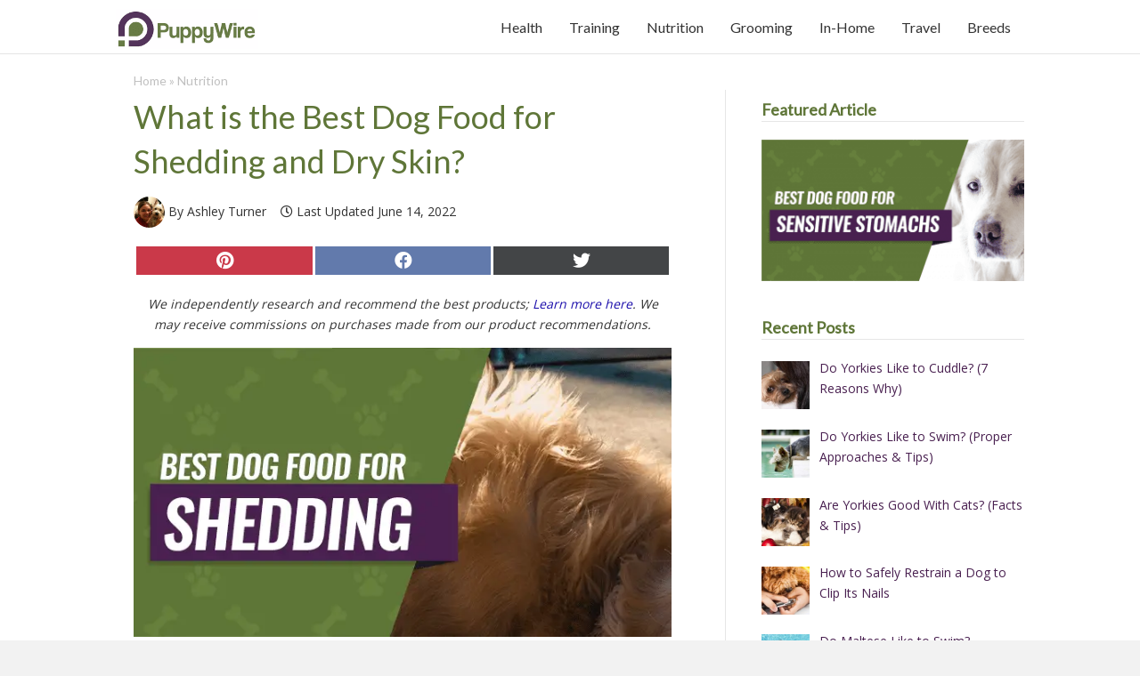

--- FILE ---
content_type: text/html; charset=UTF-8
request_url: https://www.puppywire.com/dog-food-for-shedding/
body_size: 21636
content:
<!DOCTYPE html><html lang="en-US"><head><meta charset="UTF-8"/>
<script>var __ezHttpConsent={setByCat:function(src,tagType,attributes,category,force,customSetScriptFn=null){var setScript=function(){if(force||window.ezTcfConsent[category]){if(typeof customSetScriptFn==='function'){customSetScriptFn();}else{var scriptElement=document.createElement(tagType);scriptElement.src=src;attributes.forEach(function(attr){for(var key in attr){if(attr.hasOwnProperty(key)){scriptElement.setAttribute(key,attr[key]);}}});var firstScript=document.getElementsByTagName(tagType)[0];firstScript.parentNode.insertBefore(scriptElement,firstScript);}}};if(force||(window.ezTcfConsent&&window.ezTcfConsent.loaded)){setScript();}else if(typeof getEzConsentData==="function"){getEzConsentData().then(function(ezTcfConsent){if(ezTcfConsent&&ezTcfConsent.loaded){setScript();}else{console.error("cannot get ez consent data");force=true;setScript();}});}else{force=true;setScript();console.error("getEzConsentData is not a function");}},};</script>
<script>var ezTcfConsent=window.ezTcfConsent?window.ezTcfConsent:{loaded:false,store_info:false,develop_and_improve_services:false,measure_ad_performance:false,measure_content_performance:false,select_basic_ads:false,create_ad_profile:false,select_personalized_ads:false,create_content_profile:false,select_personalized_content:false,understand_audiences:false,use_limited_data_to_select_content:false,};function getEzConsentData(){return new Promise(function(resolve){document.addEventListener("ezConsentEvent",function(event){var ezTcfConsent=event.detail.ezTcfConsent;resolve(ezTcfConsent);});});}</script>
<script>if(typeof _setEzCookies!=='function'){function _setEzCookies(ezConsentData){var cookies=window.ezCookieQueue;for(var i=0;i<cookies.length;i++){var cookie=cookies[i];if(ezConsentData&&ezConsentData.loaded&&ezConsentData[cookie.tcfCategory]){document.cookie=cookie.name+"="+cookie.value;}}}}
window.ezCookieQueue=window.ezCookieQueue||[];if(typeof addEzCookies!=='function'){function addEzCookies(arr){window.ezCookieQueue=[...window.ezCookieQueue,...arr];}}
addEzCookies([{name:"ezoab_205616",value:"mod34; Path=/; Domain=puppywire.com; Max-Age=7200",tcfCategory:"store_info",isEzoic:"true",},{name:"ezosuibasgeneris-1",value:"69e1f587-8bd8-4b97-4ef4-dfbfaf7c0039; Path=/; Domain=puppywire.com; Expires=Fri, 29 Jan 2027 05:00:46 UTC; Secure; SameSite=None",tcfCategory:"understand_audiences",isEzoic:"true",}]);if(window.ezTcfConsent&&window.ezTcfConsent.loaded){_setEzCookies(window.ezTcfConsent);}else if(typeof getEzConsentData==="function"){getEzConsentData().then(function(ezTcfConsent){if(ezTcfConsent&&ezTcfConsent.loaded){_setEzCookies(window.ezTcfConsent);}else{console.error("cannot get ez consent data");_setEzCookies(window.ezTcfConsent);}});}else{console.error("getEzConsentData is not a function");_setEzCookies(window.ezTcfConsent);}</script><script type="text/javascript" data-ezscrex='false' data-cfasync='false'>window._ezaq = Object.assign({"edge_cache_status":12,"edge_response_time":2227,"url":"https://www.puppywire.com/dog-food-for-shedding/"}, typeof window._ezaq !== "undefined" ? window._ezaq : {});</script><script type="text/javascript" data-ezscrex='false' data-cfasync='false'>window._ezaq = Object.assign({"ab_test_id":"mod34"}, typeof window._ezaq !== "undefined" ? window._ezaq : {});window.__ez=window.__ez||{};window.__ez.tf={};</script><script type="text/javascript" data-ezscrex='false' data-cfasync='false'>window.ezDisableAds = true;</script>
<script data-ezscrex='false' data-cfasync='false' data-pagespeed-no-defer>var __ez=__ez||{};__ez.stms=Date.now();__ez.evt={};__ez.script={};__ez.ck=__ez.ck||{};__ez.template={};__ez.template.isOrig=true;window.__ezScriptHost="//www.ezojs.com";__ez.queue=__ez.queue||function(){var e=0,i=0,t=[],n=!1,o=[],r=[],s=!0,a=function(e,i,n,o,r,s,a){var l=arguments.length>7&&void 0!==arguments[7]?arguments[7]:window,d=this;this.name=e,this.funcName=i,this.parameters=null===n?null:w(n)?n:[n],this.isBlock=o,this.blockedBy=r,this.deleteWhenComplete=s,this.isError=!1,this.isComplete=!1,this.isInitialized=!1,this.proceedIfError=a,this.fWindow=l,this.isTimeDelay=!1,this.process=function(){f("... func = "+e),d.isInitialized=!0,d.isComplete=!0,f("... func.apply: "+e);var i=d.funcName.split("."),n=null,o=this.fWindow||window;i.length>3||(n=3===i.length?o[i[0]][i[1]][i[2]]:2===i.length?o[i[0]][i[1]]:o[d.funcName]),null!=n&&n.apply(null,this.parameters),!0===d.deleteWhenComplete&&delete t[e],!0===d.isBlock&&(f("----- F'D: "+d.name),m())}},l=function(e,i,t,n,o,r,s){var a=arguments.length>7&&void 0!==arguments[7]?arguments[7]:window,l=this;this.name=e,this.path=i,this.async=o,this.defer=r,this.isBlock=t,this.blockedBy=n,this.isInitialized=!1,this.isError=!1,this.isComplete=!1,this.proceedIfError=s,this.fWindow=a,this.isTimeDelay=!1,this.isPath=function(e){return"/"===e[0]&&"/"!==e[1]},this.getSrc=function(e){return void 0!==window.__ezScriptHost&&this.isPath(e)&&"banger.js"!==this.name?window.__ezScriptHost+e:e},this.process=function(){l.isInitialized=!0,f("... file = "+e);var i=this.fWindow?this.fWindow.document:document,t=i.createElement("script");t.src=this.getSrc(this.path),!0===o?t.async=!0:!0===r&&(t.defer=!0),t.onerror=function(){var e={url:window.location.href,name:l.name,path:l.path,user_agent:window.navigator.userAgent};"undefined"!=typeof _ezaq&&(e.pageview_id=_ezaq.page_view_id);var i=encodeURIComponent(JSON.stringify(e)),t=new XMLHttpRequest;t.open("GET","//g.ezoic.net/ezqlog?d="+i,!0),t.send(),f("----- ERR'D: "+l.name),l.isError=!0,!0===l.isBlock&&m()},t.onreadystatechange=t.onload=function(){var e=t.readyState;f("----- F'D: "+l.name),e&&!/loaded|complete/.test(e)||(l.isComplete=!0,!0===l.isBlock&&m())},i.getElementsByTagName("head")[0].appendChild(t)}},d=function(e,i){this.name=e,this.path="",this.async=!1,this.defer=!1,this.isBlock=!1,this.blockedBy=[],this.isInitialized=!0,this.isError=!1,this.isComplete=i,this.proceedIfError=!1,this.isTimeDelay=!1,this.process=function(){}};function c(e,i,n,s,a,d,c,u,f){var m=new l(e,i,n,s,a,d,c,f);!0===u?o[e]=m:r[e]=m,t[e]=m,h(m)}function h(e){!0!==u(e)&&0!=s&&e.process()}function u(e){if(!0===e.isTimeDelay&&!1===n)return f(e.name+" blocked = TIME DELAY!"),!0;if(w(e.blockedBy))for(var i=0;i<e.blockedBy.length;i++){var o=e.blockedBy[i];if(!1===t.hasOwnProperty(o))return f(e.name+" blocked = "+o),!0;if(!0===e.proceedIfError&&!0===t[o].isError)return!1;if(!1===t[o].isComplete)return f(e.name+" blocked = "+o),!0}return!1}function f(e){var i=window.location.href,t=new RegExp("[?&]ezq=([^&#]*)","i").exec(i);"1"===(t?t[1]:null)&&console.debug(e)}function m(){++e>200||(f("let's go"),p(o),p(r))}function p(e){for(var i in e)if(!1!==e.hasOwnProperty(i)){var t=e[i];!0===t.isComplete||u(t)||!0===t.isInitialized||!0===t.isError?!0===t.isError?f(t.name+": error"):!0===t.isComplete?f(t.name+": complete already"):!0===t.isInitialized&&f(t.name+": initialized already"):t.process()}}function w(e){return"[object Array]"==Object.prototype.toString.call(e)}return window.addEventListener("load",(function(){setTimeout((function(){n=!0,f("TDELAY -----"),m()}),5e3)}),!1),{addFile:c,addFileOnce:function(e,i,n,o,r,s,a,l,d){t[e]||c(e,i,n,o,r,s,a,l,d)},addDelayFile:function(e,i){var n=new l(e,i,!1,[],!1,!1,!0);n.isTimeDelay=!0,f(e+" ...  FILE! TDELAY"),r[e]=n,t[e]=n,h(n)},addFunc:function(e,n,s,l,d,c,u,f,m,p){!0===c&&(e=e+"_"+i++);var w=new a(e,n,s,l,d,u,f,p);!0===m?o[e]=w:r[e]=w,t[e]=w,h(w)},addDelayFunc:function(e,i,n){var o=new a(e,i,n,!1,[],!0,!0);o.isTimeDelay=!0,f(e+" ...  FUNCTION! TDELAY"),r[e]=o,t[e]=o,h(o)},items:t,processAll:m,setallowLoad:function(e){s=e},markLoaded:function(e){if(e&&0!==e.length){if(e in t){var i=t[e];!0===i.isComplete?f(i.name+" "+e+": error loaded duplicate"):(i.isComplete=!0,i.isInitialized=!0)}else t[e]=new d(e,!0);f("markLoaded dummyfile: "+t[e].name)}},logWhatsBlocked:function(){for(var e in t)!1!==t.hasOwnProperty(e)&&u(t[e])}}}();__ez.evt.add=function(e,t,n){e.addEventListener?e.addEventListener(t,n,!1):e.attachEvent?e.attachEvent("on"+t,n):e["on"+t]=n()},__ez.evt.remove=function(e,t,n){e.removeEventListener?e.removeEventListener(t,n,!1):e.detachEvent?e.detachEvent("on"+t,n):delete e["on"+t]};__ez.script.add=function(e){var t=document.createElement("script");t.src=e,t.async=!0,t.type="text/javascript",document.getElementsByTagName("head")[0].appendChild(t)};__ez.dot=__ez.dot||{};__ez.queue.addFileOnce('/detroitchicago/boise.js', '/detroitchicago/boise.js?gcb=195-0&cb=5', true, [], true, false, true, false);__ez.queue.addFileOnce('/parsonsmaize/abilene.js', '/parsonsmaize/abilene.js?gcb=195-0&cb=e80eca0cdb', true, [], true, false, true, false);__ez.queue.addFileOnce('/parsonsmaize/mulvane.js', '/parsonsmaize/mulvane.js?gcb=195-0&cb=e75e48eec0', true, ['/parsonsmaize/abilene.js'], true, false, true, false);__ez.queue.addFileOnce('/detroitchicago/birmingham.js', '/detroitchicago/birmingham.js?gcb=195-0&cb=539c47377c', true, ['/parsonsmaize/abilene.js'], true, false, true, false);</script>
<script data-ezscrex="false" type="text/javascript" data-cfasync="false">window._ezaq = Object.assign({"ad_cache_level":0,"adpicker_placement_cnt":0,"ai_placeholder_cache_level":0,"ai_placeholder_placement_cnt":-1,"author":"https://www.facebook.com/PuppyWire","domain":"puppywire.com","domain_id":205616,"ezcache_level":1,"ezcache_skip_code":0,"has_bad_image":0,"has_bad_words":0,"is_sitespeed":0,"lt_cache_level":0,"response_size":88493,"response_size_orig":82690,"response_time_orig":2215,"template_id":120,"url":"https://www.puppywire.com/dog-food-for-shedding/","word_count":0,"worst_bad_word_level":0}, typeof window._ezaq !== "undefined" ? window._ezaq : {});__ez.queue.markLoaded('ezaqBaseReady');</script>
<script type='text/javascript' data-ezscrex='false' data-cfasync='false'>
window.ezAnalyticsStatic = true;

function analyticsAddScript(script) {
	var ezDynamic = document.createElement('script');
	ezDynamic.type = 'text/javascript';
	ezDynamic.innerHTML = script;
	document.head.appendChild(ezDynamic);
}
function getCookiesWithPrefix() {
    var allCookies = document.cookie.split(';');
    var cookiesWithPrefix = {};

    for (var i = 0; i < allCookies.length; i++) {
        var cookie = allCookies[i].trim();

        for (var j = 0; j < arguments.length; j++) {
            var prefix = arguments[j];
            if (cookie.indexOf(prefix) === 0) {
                var cookieParts = cookie.split('=');
                var cookieName = cookieParts[0];
                var cookieValue = cookieParts.slice(1).join('=');
                cookiesWithPrefix[cookieName] = decodeURIComponent(cookieValue);
                break; // Once matched, no need to check other prefixes
            }
        }
    }

    return cookiesWithPrefix;
}
function productAnalytics() {
	var d = {"pr":[6],"omd5":"c24efa2dd165f92062000c11a222377e","nar":"risk score"};
	d.u = _ezaq.url;
	d.p = _ezaq.page_view_id;
	d.v = _ezaq.visit_uuid;
	d.ab = _ezaq.ab_test_id;
	d.e = JSON.stringify(_ezaq);
	d.ref = document.referrer;
	d.c = getCookiesWithPrefix('active_template', 'ez', 'lp_');
	if(typeof ez_utmParams !== 'undefined') {
		d.utm = ez_utmParams;
	}

	var dataText = JSON.stringify(d);
	var xhr = new XMLHttpRequest();
	xhr.open('POST','/ezais/analytics?cb=1', true);
	xhr.onload = function () {
		if (xhr.status!=200) {
            return;
		}

        if(document.readyState !== 'loading') {
            analyticsAddScript(xhr.response);
            return;
        }

        var eventFunc = function() {
            if(document.readyState === 'loading') {
                return;
            }
            document.removeEventListener('readystatechange', eventFunc, false);
            analyticsAddScript(xhr.response);
        };

        document.addEventListener('readystatechange', eventFunc, false);
	};
	xhr.setRequestHeader('Content-Type','text/plain');
	xhr.send(dataText);
}
__ez.queue.addFunc("productAnalytics", "productAnalytics", null, true, ['ezaqBaseReady'], false, false, false, true);
</script><base href="https://www.puppywire.com/dog-food-for-shedding/"/>

<meta name="viewport" content="width=device-width, initial-scale=1.0"/>
<meta http-equiv="X-UA-Compatible" content="IE=edge"/>
<link rel="profile" href="https://gmpg.org/xfn/11"/>
<title>Best Dog Food for Shedding and Dry Skin (2022 Reviews)</title>
	<style>img:is([sizes="auto" i], [sizes^="auto," i]) { contain-intrinsic-size: 3000px 1500px }</style>
	<meta name="dc.title" content="Best Dog Food for Shedding and Dry Skin (2022 Reviews)"/>
<meta name="dc.description" content="Is your dog shedding excessively? Your dog&#39;s food may be to blame. We cover the best dog food for shedding and dry skin in this must read article."/>
<meta name="dc.relation" content="https://www.puppywire.com/dog-food-for-shedding/"/>
<meta name="dc.source" content="https://www.puppywire.com/"/>
<meta name="dc.language" content="en_US"/>
<meta name="description" content="Is your dog shedding excessively? Your dog&#39;s food may be to blame. We cover the best dog food for shedding and dry skin in this must read article."/>
<meta name="robots" content="index, follow, noimageindex, max-snippet:-1, max-image-preview:large, max-video-preview:-1"/>
<link rel="canonical" href="https://www.puppywire.com/dog-food-for-shedding/"/>
<meta property="og:url" content="https://www.puppywire.com/dog-food-for-shedding/"/>
<meta property="og:site_name" content="PuppyWire"/>
<meta property="og:locale" content="en_US"/>
<meta property="og:type" content="article"/>
<meta property="article:author" content="https://www.facebook.com/PuppyWire"/>
<meta property="article:publisher" content="https://www.facebook.com/PuppyWire"/>
<meta property="og:title" content="Best Dog Food for Shedding and Dry Skin (2022 Reviews)"/>
<meta property="og:description" content="Is your dog shedding excessively? Your dog&#39;s food may be to blame. We cover the best dog food for shedding and dry skin in this must read article."/>
<meta name="twitter:card" content="summary"/>
<meta name="twitter:site" content="@puppywire"/>
<meta name="twitter:creator" content="@puppywire"/>
<meta name="twitter:title" content="Best Dog Food for Shedding and Dry Skin (2022 Reviews)"/>
<meta name="twitter:description" content="Is your dog shedding excessively? Your dog&#39;s food may be to blame. We cover the best dog food for shedding and dry skin in this must read article."/>
<link rel="dns-prefetch" href="//fonts.googleapis.com"/>
<link rel="dns-prefetch" href="//hb.wpmucdn.com"/>
<link href="https://fonts.gstatic.com" crossorigin="" rel="preconnect"/>
<link href="//hb.wpmucdn.com" rel="preconnect"/>
<link href="http://fonts.googleapis.com" rel="preconnect"/>
<link href="//fonts.gstatic.com" crossorigin="" rel="preconnect"/>
<script>
window._wpemojiSettings = {"baseUrl":"https:\/\/s.w.org\/images\/core\/emoji\/15.0.3\/72x72\/","ext":".png","svgUrl":"https:\/\/s.w.org\/images\/core\/emoji\/15.0.3\/svg\/","svgExt":".svg","source":{"concatemoji":"https:\/\/www.puppywire.com\/wp-includes\/js\/wp-emoji-release.min.js?ver=6.7.4"}};
/*! This file is auto-generated */
!function(i,n){var o,s,e;function c(e){try{var t={supportTests:e,timestamp:(new Date).valueOf()};sessionStorage.setItem(o,JSON.stringify(t))}catch(e){}}function p(e,t,n){e.clearRect(0,0,e.canvas.width,e.canvas.height),e.fillText(t,0,0);var t=new Uint32Array(e.getImageData(0,0,e.canvas.width,e.canvas.height).data),r=(e.clearRect(0,0,e.canvas.width,e.canvas.height),e.fillText(n,0,0),new Uint32Array(e.getImageData(0,0,e.canvas.width,e.canvas.height).data));return t.every(function(e,t){return e===r[t]})}function u(e,t,n){switch(t){case"flag":return n(e,"\ud83c\udff3\ufe0f\u200d\u26a7\ufe0f","\ud83c\udff3\ufe0f\u200b\u26a7\ufe0f")?!1:!n(e,"\ud83c\uddfa\ud83c\uddf3","\ud83c\uddfa\u200b\ud83c\uddf3")&&!n(e,"\ud83c\udff4\udb40\udc67\udb40\udc62\udb40\udc65\udb40\udc6e\udb40\udc67\udb40\udc7f","\ud83c\udff4\u200b\udb40\udc67\u200b\udb40\udc62\u200b\udb40\udc65\u200b\udb40\udc6e\u200b\udb40\udc67\u200b\udb40\udc7f");case"emoji":return!n(e,"\ud83d\udc26\u200d\u2b1b","\ud83d\udc26\u200b\u2b1b")}return!1}function f(e,t,n){var r="undefined"!=typeof WorkerGlobalScope&&self instanceof WorkerGlobalScope?new OffscreenCanvas(300,150):i.createElement("canvas"),a=r.getContext("2d",{willReadFrequently:!0}),o=(a.textBaseline="top",a.font="600 32px Arial",{});return e.forEach(function(e){o[e]=t(a,e,n)}),o}function t(e){var t=i.createElement("script");t.src=e,t.defer=!0,i.head.appendChild(t)}"undefined"!=typeof Promise&&(o="wpEmojiSettingsSupports",s=["flag","emoji"],n.supports={everything:!0,everythingExceptFlag:!0},e=new Promise(function(e){i.addEventListener("DOMContentLoaded",e,{once:!0})}),new Promise(function(t){var n=function(){try{var e=JSON.parse(sessionStorage.getItem(o));if("object"==typeof e&&"number"==typeof e.timestamp&&(new Date).valueOf()<e.timestamp+604800&&"object"==typeof e.supportTests)return e.supportTests}catch(e){}return null}();if(!n){if("undefined"!=typeof Worker&&"undefined"!=typeof OffscreenCanvas&&"undefined"!=typeof URL&&URL.createObjectURL&&"undefined"!=typeof Blob)try{var e="postMessage("+f.toString()+"("+[JSON.stringify(s),u.toString(),p.toString()].join(",")+"));",r=new Blob([e],{type:"text/javascript"}),a=new Worker(URL.createObjectURL(r),{name:"wpTestEmojiSupports"});return void(a.onmessage=function(e){c(n=e.data),a.terminate(),t(n)})}catch(e){}c(n=f(s,u,p))}t(n)}).then(function(e){for(var t in e)n.supports[t]=e[t],n.supports.everything=n.supports.everything&&n.supports[t],"flag"!==t&&(n.supports.everythingExceptFlag=n.supports.everythingExceptFlag&&n.supports[t]);n.supports.everythingExceptFlag=n.supports.everythingExceptFlag&&!n.supports.flag,n.DOMReady=!1,n.readyCallback=function(){n.DOMReady=!0}}).then(function(){return e}).then(function(){var e;n.supports.everything||(n.readyCallback(),(e=n.source||{}).concatemoji?t(e.concatemoji):e.wpemoji&&e.twemoji&&(t(e.twemoji),t(e.wpemoji)))}))}((window,document),window._wpemojiSettings);
</script>
<style id="wp-emoji-styles-inline-css">

	img.wp-smiley, img.emoji {
		display: inline !important;
		border: none !important;
		box-shadow: none !important;
		height: 1em !important;
		width: 1em !important;
		margin: 0 0.07em !important;
		vertical-align: -0.1em !important;
		background: none !important;
		padding: 0 !important;
	}
</style>
<style id="wpseopress-local-business-style-inline-css">
span.wp-block-wpseopress-local-business-field{margin-right:8px}

</style>
<style id="classic-theme-styles-inline-css">
/*! This file is auto-generated */
.wp-block-button__link{color:#fff;background-color:#32373c;border-radius:9999px;box-shadow:none;text-decoration:none;padding:calc(.667em + 2px) calc(1.333em + 2px);font-size:1.125em}.wp-block-file__button{background:#32373c;color:#fff;text-decoration:none}
</style>
<style id="global-styles-inline-css">
:root{--wp--preset--aspect-ratio--square: 1;--wp--preset--aspect-ratio--4-3: 4/3;--wp--preset--aspect-ratio--3-4: 3/4;--wp--preset--aspect-ratio--3-2: 3/2;--wp--preset--aspect-ratio--2-3: 2/3;--wp--preset--aspect-ratio--16-9: 16/9;--wp--preset--aspect-ratio--9-16: 9/16;--wp--preset--color--black: #000000;--wp--preset--color--cyan-bluish-gray: #abb8c3;--wp--preset--color--white: #ffffff;--wp--preset--color--pale-pink: #f78da7;--wp--preset--color--vivid-red: #cf2e2e;--wp--preset--color--luminous-vivid-orange: #ff6900;--wp--preset--color--luminous-vivid-amber: #fcb900;--wp--preset--color--light-green-cyan: #7bdcb5;--wp--preset--color--vivid-green-cyan: #00d084;--wp--preset--color--pale-cyan-blue: #8ed1fc;--wp--preset--color--vivid-cyan-blue: #0693e3;--wp--preset--color--vivid-purple: #9b51e0;--wp--preset--color--fl-heading-text: #5f7638;--wp--preset--color--fl-body-bg: #f2f2f2;--wp--preset--color--fl-body-text: #333333;--wp--preset--color--fl-accent: #492050;--wp--preset--color--fl-accent-hover: #492050;--wp--preset--color--fl-topbar-bg: #ffffff;--wp--preset--color--fl-topbar-text: #808080;--wp--preset--color--fl-topbar-link: #428bca;--wp--preset--color--fl-topbar-hover: #428bca;--wp--preset--color--fl-header-bg: #ffffff;--wp--preset--color--fl-header-text: #333333;--wp--preset--color--fl-header-link: #333333;--wp--preset--color--fl-header-hover: #5f7638;--wp--preset--color--fl-nav-bg: #ffffff;--wp--preset--color--fl-nav-link: #808080;--wp--preset--color--fl-nav-hover: #428bca;--wp--preset--color--fl-content-bg: #ffffff;--wp--preset--color--fl-footer-widgets-bg: #ffffff;--wp--preset--color--fl-footer-widgets-text: #808080;--wp--preset--color--fl-footer-widgets-link: #428bca;--wp--preset--color--fl-footer-widgets-hover: #428bca;--wp--preset--color--fl-footer-bg: #ffffff;--wp--preset--color--fl-footer-text: #808080;--wp--preset--color--fl-footer-link: #428bca;--wp--preset--color--fl-footer-hover: #428bca;--wp--preset--gradient--vivid-cyan-blue-to-vivid-purple: linear-gradient(135deg,rgba(6,147,227,1) 0%,rgb(155,81,224) 100%);--wp--preset--gradient--light-green-cyan-to-vivid-green-cyan: linear-gradient(135deg,rgb(122,220,180) 0%,rgb(0,208,130) 100%);--wp--preset--gradient--luminous-vivid-amber-to-luminous-vivid-orange: linear-gradient(135deg,rgba(252,185,0,1) 0%,rgba(255,105,0,1) 100%);--wp--preset--gradient--luminous-vivid-orange-to-vivid-red: linear-gradient(135deg,rgba(255,105,0,1) 0%,rgb(207,46,46) 100%);--wp--preset--gradient--very-light-gray-to-cyan-bluish-gray: linear-gradient(135deg,rgb(238,238,238) 0%,rgb(169,184,195) 100%);--wp--preset--gradient--cool-to-warm-spectrum: linear-gradient(135deg,rgb(74,234,220) 0%,rgb(151,120,209) 20%,rgb(207,42,186) 40%,rgb(238,44,130) 60%,rgb(251,105,98) 80%,rgb(254,248,76) 100%);--wp--preset--gradient--blush-light-purple: linear-gradient(135deg,rgb(255,206,236) 0%,rgb(152,150,240) 100%);--wp--preset--gradient--blush-bordeaux: linear-gradient(135deg,rgb(254,205,165) 0%,rgb(254,45,45) 50%,rgb(107,0,62) 100%);--wp--preset--gradient--luminous-dusk: linear-gradient(135deg,rgb(255,203,112) 0%,rgb(199,81,192) 50%,rgb(65,88,208) 100%);--wp--preset--gradient--pale-ocean: linear-gradient(135deg,rgb(255,245,203) 0%,rgb(182,227,212) 50%,rgb(51,167,181) 100%);--wp--preset--gradient--electric-grass: linear-gradient(135deg,rgb(202,248,128) 0%,rgb(113,206,126) 100%);--wp--preset--gradient--midnight: linear-gradient(135deg,rgb(2,3,129) 0%,rgb(40,116,252) 100%);--wp--preset--font-size--small: 13px;--wp--preset--font-size--medium: 20px;--wp--preset--font-size--large: 36px;--wp--preset--font-size--x-large: 42px;--wp--preset--spacing--20: 0.44rem;--wp--preset--spacing--30: 0.67rem;--wp--preset--spacing--40: 1rem;--wp--preset--spacing--50: 1.5rem;--wp--preset--spacing--60: 2.25rem;--wp--preset--spacing--70: 3.38rem;--wp--preset--spacing--80: 5.06rem;--wp--preset--shadow--natural: 6px 6px 9px rgba(0, 0, 0, 0.2);--wp--preset--shadow--deep: 12px 12px 50px rgba(0, 0, 0, 0.4);--wp--preset--shadow--sharp: 6px 6px 0px rgba(0, 0, 0, 0.2);--wp--preset--shadow--outlined: 6px 6px 0px -3px rgba(255, 255, 255, 1), 6px 6px rgba(0, 0, 0, 1);--wp--preset--shadow--crisp: 6px 6px 0px rgba(0, 0, 0, 1);}:where(.is-layout-flex){gap: 0.5em;}:where(.is-layout-grid){gap: 0.5em;}body .is-layout-flex{display: flex;}.is-layout-flex{flex-wrap: wrap;align-items: center;}.is-layout-flex > :is(*, div){margin: 0;}body .is-layout-grid{display: grid;}.is-layout-grid > :is(*, div){margin: 0;}:where(.wp-block-columns.is-layout-flex){gap: 2em;}:where(.wp-block-columns.is-layout-grid){gap: 2em;}:where(.wp-block-post-template.is-layout-flex){gap: 1.25em;}:where(.wp-block-post-template.is-layout-grid){gap: 1.25em;}.has-black-color{color: var(--wp--preset--color--black) !important;}.has-cyan-bluish-gray-color{color: var(--wp--preset--color--cyan-bluish-gray) !important;}.has-white-color{color: var(--wp--preset--color--white) !important;}.has-pale-pink-color{color: var(--wp--preset--color--pale-pink) !important;}.has-vivid-red-color{color: var(--wp--preset--color--vivid-red) !important;}.has-luminous-vivid-orange-color{color: var(--wp--preset--color--luminous-vivid-orange) !important;}.has-luminous-vivid-amber-color{color: var(--wp--preset--color--luminous-vivid-amber) !important;}.has-light-green-cyan-color{color: var(--wp--preset--color--light-green-cyan) !important;}.has-vivid-green-cyan-color{color: var(--wp--preset--color--vivid-green-cyan) !important;}.has-pale-cyan-blue-color{color: var(--wp--preset--color--pale-cyan-blue) !important;}.has-vivid-cyan-blue-color{color: var(--wp--preset--color--vivid-cyan-blue) !important;}.has-vivid-purple-color{color: var(--wp--preset--color--vivid-purple) !important;}.has-black-background-color{background-color: var(--wp--preset--color--black) !important;}.has-cyan-bluish-gray-background-color{background-color: var(--wp--preset--color--cyan-bluish-gray) !important;}.has-white-background-color{background-color: var(--wp--preset--color--white) !important;}.has-pale-pink-background-color{background-color: var(--wp--preset--color--pale-pink) !important;}.has-vivid-red-background-color{background-color: var(--wp--preset--color--vivid-red) !important;}.has-luminous-vivid-orange-background-color{background-color: var(--wp--preset--color--luminous-vivid-orange) !important;}.has-luminous-vivid-amber-background-color{background-color: var(--wp--preset--color--luminous-vivid-amber) !important;}.has-light-green-cyan-background-color{background-color: var(--wp--preset--color--light-green-cyan) !important;}.has-vivid-green-cyan-background-color{background-color: var(--wp--preset--color--vivid-green-cyan) !important;}.has-pale-cyan-blue-background-color{background-color: var(--wp--preset--color--pale-cyan-blue) !important;}.has-vivid-cyan-blue-background-color{background-color: var(--wp--preset--color--vivid-cyan-blue) !important;}.has-vivid-purple-background-color{background-color: var(--wp--preset--color--vivid-purple) !important;}.has-black-border-color{border-color: var(--wp--preset--color--black) !important;}.has-cyan-bluish-gray-border-color{border-color: var(--wp--preset--color--cyan-bluish-gray) !important;}.has-white-border-color{border-color: var(--wp--preset--color--white) !important;}.has-pale-pink-border-color{border-color: var(--wp--preset--color--pale-pink) !important;}.has-vivid-red-border-color{border-color: var(--wp--preset--color--vivid-red) !important;}.has-luminous-vivid-orange-border-color{border-color: var(--wp--preset--color--luminous-vivid-orange) !important;}.has-luminous-vivid-amber-border-color{border-color: var(--wp--preset--color--luminous-vivid-amber) !important;}.has-light-green-cyan-border-color{border-color: var(--wp--preset--color--light-green-cyan) !important;}.has-vivid-green-cyan-border-color{border-color: var(--wp--preset--color--vivid-green-cyan) !important;}.has-pale-cyan-blue-border-color{border-color: var(--wp--preset--color--pale-cyan-blue) !important;}.has-vivid-cyan-blue-border-color{border-color: var(--wp--preset--color--vivid-cyan-blue) !important;}.has-vivid-purple-border-color{border-color: var(--wp--preset--color--vivid-purple) !important;}.has-vivid-cyan-blue-to-vivid-purple-gradient-background{background: var(--wp--preset--gradient--vivid-cyan-blue-to-vivid-purple) !important;}.has-light-green-cyan-to-vivid-green-cyan-gradient-background{background: var(--wp--preset--gradient--light-green-cyan-to-vivid-green-cyan) !important;}.has-luminous-vivid-amber-to-luminous-vivid-orange-gradient-background{background: var(--wp--preset--gradient--luminous-vivid-amber-to-luminous-vivid-orange) !important;}.has-luminous-vivid-orange-to-vivid-red-gradient-background{background: var(--wp--preset--gradient--luminous-vivid-orange-to-vivid-red) !important;}.has-very-light-gray-to-cyan-bluish-gray-gradient-background{background: var(--wp--preset--gradient--very-light-gray-to-cyan-bluish-gray) !important;}.has-cool-to-warm-spectrum-gradient-background{background: var(--wp--preset--gradient--cool-to-warm-spectrum) !important;}.has-blush-light-purple-gradient-background{background: var(--wp--preset--gradient--blush-light-purple) !important;}.has-blush-bordeaux-gradient-background{background: var(--wp--preset--gradient--blush-bordeaux) !important;}.has-luminous-dusk-gradient-background{background: var(--wp--preset--gradient--luminous-dusk) !important;}.has-pale-ocean-gradient-background{background: var(--wp--preset--gradient--pale-ocean) !important;}.has-electric-grass-gradient-background{background: var(--wp--preset--gradient--electric-grass) !important;}.has-midnight-gradient-background{background: var(--wp--preset--gradient--midnight) !important;}.has-small-font-size{font-size: var(--wp--preset--font-size--small) !important;}.has-medium-font-size{font-size: var(--wp--preset--font-size--medium) !important;}.has-large-font-size{font-size: var(--wp--preset--font-size--large) !important;}.has-x-large-font-size{font-size: var(--wp--preset--font-size--x-large) !important;}
:where(.wp-block-post-template.is-layout-flex){gap: 1.25em;}:where(.wp-block-post-template.is-layout-grid){gap: 1.25em;}
:where(.wp-block-columns.is-layout-flex){gap: 2em;}:where(.wp-block-columns.is-layout-grid){gap: 2em;}
:root :where(.wp-block-pullquote){font-size: 1.5em;line-height: 1.6;}
</style>
<link rel="stylesheet" id="fl-builder-layout-1653-css" href="https://www.puppywire.com/wp-content/uploads/hummingbird-assets/5d840b0dff9468b8b65074a1b55a9b6d.css" media="all"/>
<link rel="stylesheet" id="bootstrap-css" href="https://www.puppywire.com/wp-content/uploads/hummingbird-assets/4e72e70b729e8a0370f34a0e7e1adf47.css" media="all"/>
<link rel="stylesheet" id="fl-child-theme-css" href="https://www.puppywire.com/wp-content/uploads/hummingbird-assets/f0b40196b2a785873657d670cabf35c3.css" media="all"/>
<script src="https://www.puppywire.com/wp-content/uploads/hummingbird-assets/6f5f51e3553a673274441eedf8c420f9.js" id="jquery-core-js"></script>
<link rel="https://api.w.org/" href="https://www.puppywire.com/wp-json/"/><link rel="alternate" title="JSON" type="application/json" href="https://www.puppywire.com/wp-json/wp/v2/pages/1653"/><link rel="alternate" title="oEmbed (JSON)" type="application/json+oembed" href="https://www.puppywire.com/wp-json/oembed/1.0/embed?url=https%3A%2F%2Fwww.puppywire.com%2Fdog-food-for-shedding%2F"/>
<link rel="alternate" title="oEmbed (XML)" type="text/xml+oembed" href="https://www.puppywire.com/wp-json/oembed/1.0/embed?url=https%3A%2F%2Fwww.puppywire.com%2Fdog-food-for-shedding%2F&amp;format=xml"/>
<!-- Start CSSHero.org Dynamic CSS &amp; Fonts Loading -->
	 <link rel="stylesheet" type="text/css" media="all" href="https://www.puppywire.com/?wpcss_action=show_css" data-apply-prefixfree=""/>
	 <link href="//fonts.googleapis.com/css?family=Lato%7C" rel="stylesheet" type="text/css"/> 	 <!-- End CSSHero.org Dynamic CSS &amp; Fonts Loading -->    
			<script>
			document.documentElement.className = document.documentElement.className.replace('no-js', 'js');
		</script>
		<!-- Google Tag Manager -->
<script>(function(w,d,s,l,i){w[l]=w[l]||[];w[l].push({'gtm.start':
new Date().getTime(),event:'gtm.js'});var f=d.getElementsByTagName(s)[0],
j=d.createElement(s),dl=l!='dataLayer'?'&l='+l:'';j.async=true;j.src=
'https://www.googletagmanager.com/gtm.js?id='+i+dl;f.parentNode.insertBefore(j,f);
})(window,document,'script','dataLayer','GTM-5V4P7H');</script>
<!-- End Google Tag Manager -->
<script type='text/javascript'>
var ezoTemplate = 'old_site_noads';
var ezouid = '1';
var ezoFormfactor = '1';
</script><script data-ezscrex="false" type='text/javascript'>
var soc_app_id = '0';
var did = 205616;
var ezdomain = 'puppywire.com';
var ezoicSearchable = 1;
</script></head>
<body class="page-template page-template-tpl-sidebar page-template-tpl-sidebar-php page page-id-1653 fl-builder fl-builder-2-8-6-1 fl-themer-1-4-11-2 fl-theme-1-7-17-1 fl-framework-bootstrap fl-preset-default fl-full-width" itemscope="itemscope" itemtype="https://schema.org/WebPage"><noscript><iframe src="https://www.googletagmanager.com/ns.html?id=GTM-5V4P7H"
height="0" width="0" style="display:none;visibility:hidden"></iframe></noscript>
<!-- Google Tag Manager (noscript) -->

<!-- End Google Tag Manager (noscript) --><a aria-label="Skip to content" class="fl-screen-reader-text" href="#fl-main-content">Skip to content</a><div class="fl-page">
	<header class="fl-page-header fl-page-header-primary fl-page-nav-right fl-page-nav-toggle-icon fl-page-nav-toggle-visible-mobile" itemscope="itemscope" itemtype="https://schema.org/WPHeader">
	<div class="fl-page-header-wrap">
		<div class="fl-page-header-container container">
			<div class="fl-page-header-row row">
				<div class="col-sm-12 col-md-3 fl-page-header-logo-col">
					<div class="fl-page-header-logo" itemscope="itemscope" itemtype="https://schema.org/Organization">
						<a href="https://www.puppywire.com/" itemprop="url"><img class="fl-logo-img" loading="false" data-no-lazy="1" itemscope="" itemtype="https://schema.org/ImageObject" src="https://www.puppywire.com/wp-content/uploads/2017/04/logo160.png" data-retina="" title="" width="160" data-width="160" height="45" data-height="45" alt="PuppyWire"/><meta itemprop="name" content="PuppyWire"/></a>
											</div>
				</div>
				<div class="col-sm-12 col-md-9 fl-page-nav-col">
					<div class="fl-page-nav-wrap">
						<nav class="fl-page-nav fl-nav navbar navbar-default navbar-expand-md" aria-label="Header Menu" itemscope="itemscope" itemtype="https://schema.org/SiteNavigationElement">
							<button type="button" class="navbar-toggle navbar-toggler" data-toggle="collapse" data-target=".fl-page-nav-collapse">
								<span><i class="fas fa-bars" aria-hidden="true"></i><span class="sr-only">Menu</span></span>
							</button>
							<div class="fl-page-nav-collapse collapse navbar-collapse">
								<ul id="menu-top-main" class="nav navbar-nav navbar-right menu"><li id="menu-item-1899" class="menu-item menu-item-type-post_type menu-item-object-page menu-item-1899 nav-item"><a href="https://www.puppywire.com/health/" class="nav-link">Health</a></li>
<li id="menu-item-3776" class="menu-item menu-item-type-post_type menu-item-object-page menu-item-3776 nav-item"><a href="https://www.puppywire.com/training/" class="nav-link">Training</a></li>
<li id="menu-item-1775" class="menu-item menu-item-type-post_type menu-item-object-page menu-item-1775 nav-item"><a href="https://www.puppywire.com/food-nutrition/" class="nav-link">Nutrition</a></li>
<li id="menu-item-1884" class="menu-item menu-item-type-post_type menu-item-object-page menu-item-1884 nav-item"><a href="https://www.puppywire.com/grooming/" class="nav-link">Grooming</a></li>
<li id="menu-item-1891" class="menu-item menu-item-type-post_type menu-item-object-page menu-item-1891 nav-item"><a href="https://www.puppywire.com/home/" class="nav-link">In-Home</a></li>
<li id="menu-item-1893" class="menu-item menu-item-type-post_type menu-item-object-page menu-item-1893 nav-item"><a href="https://www.puppywire.com/travel/" class="nav-link">Travel</a></li>
<li id="menu-item-3490" class="menu-item menu-item-type-post_type menu-item-object-page menu-item-3490 nav-item"><a href="https://www.puppywire.com/breeds/" class="nav-link">Breeds</a></li>
</ul>							</div>
						</nav>
					</div>
				</div>
			</div>
		</div>
	</div>
</header><!-- .fl-page-header -->
	<div id="fl-main-content" class="fl-page-content" itemprop="mainContentOfPage" role="main">

		
<div class="container">
	<div class="row">

		
		<div class="fl-content fl-content-left col-md-8">
			<article class="fl-post post-1653 page type-page status-publish hentry" id="fl-post-1653" itemscope="itemscope" itemtype="https://schema.org/CreativeWork">

			<div class="fl-post-content clearfix" itemprop="text">
		<div class="fl-builder-content fl-builder-content-1653 fl-builder-content-primary fl-builder-global-templates-locked" data-post-id="1653"><div class="fl-row fl-row-fixed-width fl-row-bg-none fl-node-5b183659a2f45 fl-row-default-height fl-row-align-center" data-node="5b183659a2f45">
	<div class="fl-row-content-wrap">
						<div class="fl-row-content fl-row-fixed-width fl-node-content">
		
<div class="fl-col-group fl-node-5b183659a2f80" data-node="5b183659a2f80">
			<div class="fl-col fl-node-5b183659a2fb8 fl-col-bg-color" data-node="5b183659a2fb8">
	<div class="fl-col-content fl-node-content"><div class="fl-module fl-module-html fl-node-5e5f15fb013ca" data-node="5e5f15fb013ca">
	<div class="fl-module-content fl-node-content">
		<div class="fl-html">
	<script type="application/ld+json">
{
  "@context": "https://schema.org/", 
  "@type": "BreadcrumbList", 
  "itemListElement": [{
    "@type": "ListItem", 
    "position": 1, 
    "name": "Home",
    "item": "https://www.puppywire.com"  
  },{
    "@type": "ListItem", 
    "position": 2, 
    "name": "Nutrition",
    "item": "https://www.puppywire.com/food-nutrition/"  
  }]
}
</script>

<div class="breadcrumbs">
    <span>
      <a href="https://www.puppywire.com/" class="crumbs">Home</a> »
    </span>  
    <span>
      <a href="https://www.puppywire.com/food-nutrition/" class="crumbs">Nutrition</a>
    </span>  
  </div></div>
	</div>
</div>
<div class="fl-module fl-module-heading fl-node-5b183659a2ff0" data-node="5b183659a2ff0">
	<div class="fl-module-content fl-node-content">
		<h1 class="fl-heading"><span id="What-is-the-Best-Dog-Food-for-Shedding-and-Dry-Skin">
		<span class="fl-heading-text">What is the Best Dog Food for Shedding and Dry Skin?</span>
	</span></h1>
	</div>
</div>
<div class="fl-module fl-module-rich-text fl-node-5c47a0db3fb43" data-node="5c47a0db3fb43">
	<div class="fl-module-content fl-node-content">
		<div class="fl-rich-text">
	<p><img decoding="async" style="border-radius: 50%; width: 35px;" data-src="https://www.puppywire.com/images/ashley-lily-thumb50.jpg" src="[data-uri]" class="lazyload"/> <span style="font-size: 14px;">By Ashley Turner    <i class="fa fa-clock-o" aria-hidden="true"></i> Last Updated June 14, 2022<br/>
</span></p><div class="scriptlesssocialsharing"><div class="scriptlesssocialsharing-buttons"><a class="button pinterest" target="_blank" href="https://pinterest.com/pin/create/button/?url=https%3A%2F%2Fwww.puppywire.com%2Fdog-food-for-shedding%2F&amp;media=https%3A%2F%2Fwww.puppywire.com%2Fwp-content%2Fuploads%2F2020%2F06%2Fbest-dog-food-for-shedding600.jpg&amp;description=What%20is%20the%20best%20dog%20food%20for%20shedding%3F%20This%20article%20covers%20the%20top%205%20dog%20food%20picks%20to%20help%20reduce%20excessive%20shedding%20in%20your%20dog." rel="noopener noreferrer nofollow" data-pin-no-hover="true" data-pin-custom="true" data-pin-do="skip" data-pin-description="What is the best dog food for shedding? This article covers the top 5 dog food picks to help reduce excessive shedding in your dog."><span class="screen-reader-text">Share on Pinterest</span></a><a class="button facebook" target="_blank" href="https://www.facebook.com/sharer/sharer.php?u=https%3A%2F%2Fwww.puppywire.com%2Fdog-food-for-shedding%2F" rel="noopener noreferrer nofollow"><span class="screen-reader-text">Share on Facebook</span></a><a class="button twitter" target="_blank" href="https://twitter.com/intent/tweet?text=Best%20Dog%20Food%20for%20Shedding&amp;url=https%3A%2F%2Fwww.puppywire.com%2Fdog-food-for-shedding%2F&amp;via=PuppyWire&amp;related=PuppyWire" rel="noopener noreferrer nofollow"><span class="screen-reader-text">Share on X (Twitter)</span></a></div></div><p></p>
</div>
	</div>
</div>
<div class="fl-module fl-module-rich-text fl-node-5dafb34cc972d" data-node="5dafb34cc972d">
	<div class="fl-module-content fl-node-content">
		<div class="fl-rich-text">
	<p style="text-align: center;"><span style="font-size: 14px;"><em>We independently research and recommend the best products; <a href="https://www.puppywire.com/about-us/" target="_blank">Learn more here</a>. We may receive commissions on purchases made from our product recommendations.</em></span></p>
</div>
	</div>
</div>
<div class="fl-module fl-module-photo fl-node-5b26751c87992" data-node="5b26751c87992">
	<div class="fl-module-content fl-node-content">
		<div class="fl-photo fl-photo-align-center" itemscope="" itemtype="https://schema.org/ImageObject">
	<div class="fl-photo-content fl-photo-img-png">
				<img fetchpriority="high" decoding="async" class="fl-photo-img wp-image-1766 size-full" src="https://www.puppywire.com/wp-content/uploads/2018/06/dog-food-shedding.png" alt="Best Dog Food for Shedding" itemprop="image" height="350" width="650" title="dog-food-shedding" srcset="https://www.puppywire.com/wp-content/uploads/2018/06/dog-food-shedding.png 650w, https://www.puppywire.com/wp-content/uploads/2018/06/dog-food-shedding-300x162.png 300w" sizes="(max-width: 650px) 100vw, 650px"/>
					</div>
	</div>
	</div>
</div>
<div class="fl-module fl-module-rich-text fl-node-5b183659a3060" data-node="5b183659a3060">
	<div class="fl-module-content fl-node-content">
		<div class="fl-rich-text">
	<p></p><div id="toc_container" class="toc_wrap_right no_bullets"><p class="toc_title">Contents</p><ul class="toc_list"><li><ul><li><ul><li></li></ul></li><li></li><li><ul><li></li><li></li><li></li><li></li><li></li></ul></li><li></li><li></li><li></li><li><ul><li></li><li></li><li></li><li></li><li></li></ul></li><li></li></ul></li></ul></div>
 Your dog may shed a little throughout the year, but excessive shedding can be a clue that something else is going on with your dog. This excessive shedding can be covering a skin problem or irritation, and your dog&#39;s diet may have a lot to do with it.<p></p>
<p>Changing your dog&#39;s food can be difficult, especially if you don&#39;t know what the best dog food for shedding is or what to look for when you shop. We&#39;ve put together a buyer&#39;s guide along with several product reviews so you&#39;ll be able to pick out your dog&#39;s food with confidence and get any excessive shedding under control.</p>
</div>
	</div>
</div>
<div class="fl-module fl-module-heading fl-node-5b183659a3098" data-node="5b183659a3098">
	<div class="fl-module-content fl-node-content">
		<h3 class="fl-heading"><span id="Our-Top-Picks-for-the-Best-Dog-Food-Thats-Helps-Shedding">
		<span class="fl-heading-text">Our Top Picks for the Best Dog Food Thats Helps Shedding</span>
	</span></h3>
	</div>
</div>
<div class="fl-module fl-module-rich-text fl-node-5b183659a30c4" data-node="5b183659a30c4">
	<div class="fl-module-content fl-node-content">
		<div class="fl-rich-text">
	<ul>
<li><a href="https://www.puppywire.com/out/chewy/blue-buffalo-life-protection" target="_blank" rel="nofollow">Blue Buffalo BLUE Life Protection Formula</a></li>
<li><a href="https://www.puppywire.com/out/chewy/merrick-whole-earth" target="_blank" rel="nofollow">Merrick Whole Earth Farms Grain Free Recipe</a></li>
<li><a href="https://www.puppywire.com/out/chewy/wellness-simple-lid" target="_blank" rel="nofollow">Wellness Simple Natural Limited Ingredient</a></li>
<li><a href="https://www.puppywire.com/out/chewy/avoderm-lamb" target="_blank" rel="nofollow">AvoDerm Natural Dog Food for Adults</a></li>
<li><a href="https://www.puppywire.com/out/chewy/instinct-lid" target="_blank" rel="nofollow">Instinct Limited Ingredient Diet Grain Free Dry Dog Food</a></li>
</ul>
</div>
	</div>
</div>
<div class="fl-module fl-module-rich-text fl-node-5dc36b9543646" data-node="5dc36b9543646">
	<div class="fl-module-content fl-node-content">
		<div class="fl-rich-text">
	<p><strong>Is your dog tired of kibble? </strong>We have <a href="https://www.puppywire.com/dog-food-delivery-service/" target="_blank">reviewed the top 4 fresh dog food delivery subscription services</a>. Dogs really love the fresh food compared to kibble. Try one of the trial boxes to see for yourself.</p>
<ul>
<li><strong>Top Pick:</strong> <a href="https://nomnomnow.idgz2n.net/66P4N" target="_blank" rel="nofollow">NomNom (<strong>50% Off Coupon</strong>)</a></li>
<li><strong>Runner-Up:</strong> <a href="https://thefarmersdog.otegtm.net/RrOe7" target="_blank" rel="nofollow">The Farmer&#39;s Dog (<strong>50% Off Coupon</strong>)</a></li>
<li>Also liked: <a href="https://olliepets.sjv.io/c/1979653/900881/12309" target="_blank" rel="nofollow">Ollie (<strong>50% Off Coupon</strong>)</a></li>
<li>Also liked: <a href="https://shareasale.com/r.cfm?b=1374551&amp;u=195567&amp;m=75374&amp;urllink=&amp;afftrack=TrialOffer" target="_blank" rel="nofollow">Pet Plate (<strong>30% Off Coupon</strong>)</a></li>
</ul>
</div>
	</div>
</div>
<div class="fl-module fl-module-heading fl-node-5b183659a30fc" data-node="5b183659a30fc">
	<div class="fl-module-content fl-node-content">
		<h2 class="fl-heading"><span id="What-is-Excessive-Shedding">
		<span class="fl-heading-text">What is Excessive Shedding?</span>
	</span></h2>
	</div>
</div>
<div class="fl-module fl-module-rich-text fl-node-5b183659a3134" data-node="5b183659a3134">
	<div class="fl-module-content fl-node-content">
		<div class="fl-rich-text">
	<p>Some dog breeds naturally shed more than other breeds, but you should notice a <a href="https://www.petcarerx.com/article/excessive-dog-shedding-when-you-should-worry/1449">marked amount of shedding</a> going on that is out of the ordinary. You might even notice a big increase of <a href="https://www.puppywire.com/best-cordless-vacuum-for-dog-hair/">dog hair while cleaning</a>. You want to look for brittle or dry hair, bald patches, tenderness to the area where your dog is losing the most hair, and clumps of hair falling out.</p>
</div>
	</div>
</div>
<div class="fl-module fl-module-heading fl-node-5b183659a31a4" data-node="5b183659a31a4">
	<div class="fl-module-content fl-node-content">
		<h2 class="fl-heading"><span id="Common-Causes-of-Excessive-Shedding">
		<span class="fl-heading-text">Common Causes of Excessive Shedding</span>
	</span></h2>
	</div>
</div>
<div class="fl-module fl-module-rich-text fl-node-5b183659a31dc" data-node="5b183659a31dc">
	<div class="fl-module-content fl-node-content">
		<div class="fl-rich-text">
	<h3><span id="1-Allergies">1. Allergies</span></h3>
<p>Did you know that dog can develop <a href="https://www.puppywire.com/dog-food-for-allergies/">food allergies</a> just like humans can? Eating particular foods that their digestive system can&#39;t process well can lead to <a href="https://www.petmd.com/dog/conditions/digestive/c_dg_food_reactions_gastrointestinal">common issues</a> like bloat, diarrhea, itching, poor coat condition, upset stomach, and more.</p>
<p>Your dog can develop allergies to chicken, beef, pork, corn rice, dairy, grains, soy, and fish. These allergic reactions can manifest in the form of excessive shedding because your dog&#39;s skin can dry out or become inflamed.</p>
<h3><span id="2-Dry-or-Irritated-Skin">2. Dry or Irritated Skin</span></h3>
<p>A common issue for dogs is to develop dry and itchy skin or hot spots. If this happens, your dog can dig the area, and this can cause excessive shedding as they try to get to their skin to relieve the itching or burning sensation.</p>
<p>Another possibility is that your dog has developed mites, mange, or other parasites that can cause them to itch and scratch at their skin. If you don&#39;t treat these parasites, it can lead to infection, anemia, or other more severe problems.</p>
<h3><span id="3-Diet-Imbalance">3. Diet Imbalance</span></h3>
<p>A poor diet of cheap dog food may allow your pet to meet the bare minimum nutritional requirements they need, but it can also cause them not to get enough nutrients or protein to support their skin and coat health. Ideally, you want to give your dog a complete and balanced diet that has more than enough nutrients they need to keep them healthy.</p>
<p>This doesn&#39;t necessarily mean spending a lot of money per pound for your dog&#39;s food either. You can buy protein-rich dog food that is packed full of vitamins, minerals, and nutrients for a relatively low cost.</p>
<h3><span id="4-Stress">4. Stress</span></h3>
<p>When there is a lot of stress at home, your dog can feel it just like anyone else around them can. If you&#39;ve recently relocated, changed your dog&#39;s normal routine, or welcomed a new child or pet into the home, this can cause their stress levels to skyrocket.</p>
<p>In addition to your dog feeling more anxious, they can start to excessively shed in response to the heightened stress levels. You can try to eliminate the stress point if it&#39;s possible, or your veterinarian may suggest medications to help.</p>
<h3><span id="5-Hormone-Imbalance">5. Hormone Imbalance</span></h3>
<p>A lot of dogs have hormone imbalances sooner or later during their lives, and it&#39;s more common in older dogs. If your dog has a thyroid imbalance, it can cause your dog&#39;s shiny and healthy coat to try dry and brittle, and it can fall out at an alarming rate.</p>
<p>Other common hormone imbalances include low testosterone, progesterone, or estrogen. Additionally, having too much of these hormones can cause your dog to excessively shed their coats year round.</p>
</div>
	</div>
</div>
<div class="fl-module fl-module-heading fl-node-5b183659a3898" data-node="5b183659a3898">
	<div class="fl-module-content fl-node-content">
		<h2 class="fl-heading"><span id="When-You-Should-Consider-Taking-Your-Dog-to-the-Vet">
		<span class="fl-heading-text">When You Should Consider Taking Your Dog to the Vet</span>
	</span></h2>
	</div>
</div>
<div class="fl-module fl-module-rich-text fl-node-5b183659a38d1" data-node="5b183659a38d1">
	<div class="fl-module-content fl-node-content">
		<div class="fl-rich-text">
	<p>If your dog&#39;s symptoms get worse very fast, or if you notice that your dog isn&#39;t getting better with a diet change or lifestyle change, you may want to take them to see the vet. Other common indicators that it&#39;s time to see the vet include open sores, inflamed skin, patchy hair loss, hot spots, constant foot licking, or hair that pulls out easily.</p>
<p>Your vet may prescribe your dog antibiotics for these problems to make sure that your dog doesn&#39;t get an infection. They may also be able to give you a good dog food to feed your dog or advise you on the best course of action to keep your dog healthy.</p>
</div>
	</div>
</div>
<div class="fl-module fl-module-heading fl-node-5b183659a3942" data-node="5b183659a3942">
	<div class="fl-module-content fl-node-content">
		<h2 class="fl-heading"><span id="What-You-Should-Look-for-in-a-Balanced-Dog-Food">
		<span class="fl-heading-text">What You Should Look for in a Balanced Dog Food</span>
	</span></h2>
	</div>
</div>
<div class="fl-module fl-module-rich-text fl-node-5b183659a3909" data-node="5b183659a3909">
	<div class="fl-module-content fl-node-content">
		<div class="fl-rich-text">
	<p>Although it may be tempting to grab a cheaper bag of dog food and be done, you want to ensure that your dog is getting everything they need to avoid having skin problems or excessive shedding. Your dog&#39;s food should have a high fat and protein count and a lower carbohydrate count.</p>
<ul>
<li><strong>Fatty Acids -</strong> The <a href="https://www.petmd.com/dog/care/fatty-acids-pet-skin-and-haircoat-health">fatty acid content</a> in your dog&#39;s food helps to encourage healthy hair growth and healthy skin. You dog&#39;s body can&#39;t make these fatty acids naturally, so they need Omega-3 and Omega-6 fatty acids in their food. This can be accomplished by <a href="https://www.puppywire.com/fish-oil-supplement/">fish oil capsules</a>.</li>
<li><strong>Minerals -</strong> It&#39;s important that your dog&#39;s food have a few if not all 12 essential minerals in the formula. It should have copper, calcium, choline, iron, iodine, magnesium, phosphorous, manganese, sodium, potassium, selenium, and zinc.</li>
<li><strong>Natural Ingredients -</strong> Your dog&#39;s food should contain natural ingredients instead of dyes and processed ones. You want to see meats, grains, and vegetables listed on the nutritional label.</li>
<li><strong>No Filler -</strong> Filler is the part of the dog food that has very little nutritional value for your dog, and it fills in the gaps in the beneficial nutrients. Ideally, your dog&#39;s food should contain no or very little fill or byproduct meal. This can include corn, wheat, soy, artificial colors and more.</li>
<li><strong>Vitamins -</strong> Any dog food that you choose for your dog should have B vitamins in the formula. It should also have vitamin A, D, E, and K to support your dog&#39;s healthy skin and coat. If it doesn&#39;t you may be able to supplement with multivitamins.</li>
</ul>
</div>
	</div>
</div>
<div class="fl-module fl-module-heading fl-node-5b183659a39b3" data-node="5b183659a39b3">
	<div class="fl-module-content fl-node-content">
		<h2 class="fl-heading"><span id="Transitioning-Your-Dog-to-Their-New-Food">
		<span class="fl-heading-text">Transitioning Your Dog to Their New Food</span>
	</span></h2>
	</div>
</div>
<div class="fl-module fl-module-rich-text fl-node-5b183659a397a" data-node="5b183659a397a">
	<div class="fl-module-content fl-node-content">
		<div class="fl-rich-text">
	<p>If you decide to switch your dog&#39;s diet, you want to do so gradually to avoid any digestive problems. You can start by substituting a quarter of a cup of the new dog food into your dog&#39;s current food.</p>
<p>Over the course of the next week or so, gradually increase the new food while decreasing your dog&#39;s old food. You want to make this transition as seamless and as easy as possible to reduce the chances that your dog will run into problems later on.</p>
</div>
	</div>
</div>
<div class="fl-module fl-module-heading fl-node-5b183659a3214" data-node="5b183659a3214">
	<div class="fl-module-content fl-node-content">
		<h2 class="fl-heading"><span id="Our-Top-5-Picks-for-the-Best-Dog-Foods-for-Shedding">
		<span class="fl-heading-text">Our Top 5 Picks for the Best Dog Foods for Shedding</span>
	</span></h2>
	</div>
</div>
<div class="fl-module fl-module-heading fl-node-5b183659a324c" data-node="5b183659a324c">
	<div class="fl-module-content fl-node-content">
		<h3 class="fl-heading"><span id="1-Blue-Buffalo-BLUE-Life-Protection-Formula">
		<span class="fl-heading-text">1. Blue Buffalo BLUE Life Protection Formula</span>
	</span></h3>
	</div>
</div>
<div class="fl-module fl-module-photo fl-node-5b183659a3283" data-node="5b183659a3283">
	<div class="fl-module-content fl-node-content">
		<div class="fl-photo fl-photo-align-center" itemscope="" itemtype="https://schema.org/ImageObject">
	<div class="fl-photo-content fl-photo-img-jpg">
				<img decoding="async" class="fl-photo-img wp-image-563 size-full lazyload" data-src="https://www.puppywire.com/wp-content/uploads/2017/05/blue-buffalo-life-protection480.jpg" alt="blue-buffalo-life-protection480" itemprop="image" height="315" width="480" title="blue-buffalo-life-protection480" data-srcset="https://www.puppywire.com/wp-content/uploads/2017/05/blue-buffalo-life-protection480.jpg 480w, https://www.puppywire.com/wp-content/uploads/2017/05/blue-buffalo-life-protection480-300x197.jpg 300w" data-sizes="(max-width: 480px) 100vw, 480px" src="[data-uri]" style="--smush-placeholder-width: 480px; --smush-placeholder-aspect-ratio: 480/315;"/>
					</div>
	</div>
	</div>
</div>
<div class="fl-module fl-module-button fl-node-5b183659a32bb" data-node="5b183659a32bb">
	<div class="fl-module-content fl-node-content">
		<div class="fl-button-wrap fl-button-width-auto fl-button-center">
			<a href="https://www.puppywire.com/out/chewy/blue-buffalo-life-protection" target="_blank" class="fl-button" rel="noopener nofollow">
							<span class="fl-button-text">Check Price</span>
					</a>
</div>
	</div>
</div>
<div class="fl-module fl-module-rich-text fl-node-5b183659a32f3" data-node="5b183659a32f3">
	<div class="fl-module-content fl-node-content">
		<div class="fl-rich-text">
	<p>This dry dog food comes in 14 different flavor combinations and four different sizes so you can quickly and easily customize your order to suit your dog&#39;s needs. Adult dogs will get deboned chicken as the main source of protein.</p>
<p>This food is packed full of dozens of essential vitamins, minerals, nutrients, vegetables, fruit, and wholesome meat products to support your dog&#39;s healthy skin and coat. This dog food is all natural, and it doesn&#39;t have any artificial preservatives, chemicals, or dyes, so it&#39;s healthier for your dog to eat.</p>
<p>Pet parents who bought this dog food liked that it had an all natural formula with dozens of healthy ingredients and essential fatty acids. They didn&#39;t like that it can have a strong smell when you first open the package, and this dog food is slightly more expensive than other choices.</p>
</div>
	</div>
</div>
<div class="fl-module fl-module-html fl-node-5b183659a332b" data-node="5b183659a332b">
	<div class="fl-module-content fl-node-content">
		<div class="fl-html">
	<table class="table table-bordered">
	<tbody>
		<tr>
			<td class="things-we-liked">
			    <div class="things-we-liked"><i class="fa fa-paw" aria-hidden="true"></i> Things We Liked</div>
				<ul class="fa-ul">
				    <li class="things-we-liked"><i class="fa-li fa fa-check liked"></i>Formulated with fruits, vegetables, wholesome meat products, and fatty acids</li>
				    <li class="things-we-liked"><i class="fa-li fa fa-check liked"></i>Dog food has a high protein count from all natural ingredients like chicken, lamb, or fish</li>
				    <li class="things-we-liked"><i class="fa-li fa fa-check liked"></i>You can choose from several different size and flavor combinations</li>
				</ul>
			</td>
		</tr>
	</tbody>
</table>

<table class="table table-bordered">
	<tbody>
		<tr>
			<td class="things-we-liked">
			    <div class="things-we-liked"><i class="fa fa-paw" aria-hidden="true"></i> Things We Didn&#39;t Like</div>
				<ul class="fa-ul">
				    <li class="things-we-liked"><i class="fa-li fa fa-close not-liked"></i>Food can have a strong smell when you first open it that lingers</li>
				    <li class="things-we-liked"><i class="fa-li fa fa-close not-liked"></i>It can feel slightly greasy to the touch and leave a residue</li>
				    <li class="things-we-liked"><i class="fa-li fa fa-close not-liked"></i>Pieces may be too large for smaller dogs to comfortably be able to eat</li>
				</ul>
			</td>
		</tr>
	</tbody>
</table>

<div class="product-cta"><a href="https://www.puppywire.com/out/chewy/blue-buffalo-life-protection" rel="nofollow" target="_blank" class="product-cta">Click Here to See Current Price and Reviews</a></div></div>
	</div>
</div>
<div class="fl-module fl-module-heading fl-node-5b183659a3363" data-node="5b183659a3363">
	<div class="fl-module-content fl-node-content">
		<h3 class="fl-heading"><span id="2-Merrick-Whole-Earth-Farms-Grain-Free-Recipe">
		<span class="fl-heading-text">2. Merrick Whole Earth Farms Grain Free Recipe</span>
	</span></h3>
	</div>
</div>
<div class="fl-module fl-module-photo fl-node-5b183659a339b" data-node="5b183659a339b">
	<div class="fl-module-content fl-node-content">
		<div class="fl-photo fl-photo-align-center" itemscope="" itemtype="https://schema.org/ImageObject">
	<div class="fl-photo-content fl-photo-img-jpg">
				<img decoding="async" class="fl-photo-img wp-image-1657 size-full lazyload" data-src="https://www.puppywire.com/wp-content/uploads/2018/06/merrick-whole-earth-farms-grain-free-recipe480.jpg" alt="merrick-whole-earth-farms-grain-free-recipe480" itemprop="image" height="315" width="480" title="merrick-whole-earth-farms-grain-free-recipe480" data-srcset="https://www.puppywire.com/wp-content/uploads/2018/06/merrick-whole-earth-farms-grain-free-recipe480.jpg 480w, https://www.puppywire.com/wp-content/uploads/2018/06/merrick-whole-earth-farms-grain-free-recipe480-300x197.jpg 300w" data-sizes="(max-width: 480px) 100vw, 480px" src="[data-uri]" style="--smush-placeholder-width: 480px; --smush-placeholder-aspect-ratio: 480/315;"/>
					</div>
	</div>
	</div>
</div>
<div class="fl-module fl-module-button fl-node-5b183659a33d3" data-node="5b183659a33d3">
	<div class="fl-module-content fl-node-content">
		<div class="fl-button-wrap fl-button-width-auto fl-button-center">
			<a href="https://www.puppywire.com/out/chewy/merrick-whole-earth" target="_blank" class="fl-button" rel="noopener nofollow">
							<span class="fl-button-text">Check Price</span>
					</a>
</div>
	</div>
</div>
<div class="fl-module fl-module-rich-text fl-node-5b183659a340b" data-node="5b183659a340b">
	<div class="fl-module-content fl-node-content">
		<div class="fl-rich-text">
	<p>This grain free dog food formula allows you to pick from four different size options and four different flavors ranging from salmon to turkey and duck. The first ingredient is the high-quality protein source, and it supports healthy skin, a shinier coat, and less shedding.</p>
<p>All of the ingredients are sourced from the United States, and the grain free recipe makes it easier for your dog to digest it each time they eat it. The formula contains no by-products, soy, wheat, dyes, or artificial flavors, so it&#39;s healthier for your dog as a whole.</p>
<p>Pet parents who purchased this dog food really liked that they could pick and choose which flavor suited their dog the best, and they liked that there are no artificial ingredients in the formula. They didn&#39;t like that the quality didn&#39;t seem to be consistent with various orders for the same food.</p>
</div>
	</div>
</div>
<div class="fl-module fl-module-html fl-node-5b183659a3443" data-node="5b183659a3443">
	<div class="fl-module-content fl-node-content">
		<div class="fl-html">
	<table class="table table-bordered">
	<tbody>
		<tr>
			<td class="things-we-liked">
			    <div class="things-we-liked"><i class="fa fa-paw" aria-hidden="true"></i> Things We Liked</div>
				<ul class="fa-ul">
				    <li class="things-we-liked"><i class="fa-li fa fa-check liked"></i>First ingredient on the list is a high-quality protein source</li>
				    <li class="things-we-liked"><i class="fa-li fa fa-check liked"></i>All of the ingredients come from the United States for a higher quality</li>
				    <li class="things-we-liked"><i class="fa-li fa fa-check liked"></i>Formula is free of any grains, artificial flavors, or dyes so it&#39;s easy to digest</li>
				</ul>
			</td>
		</tr>
	</tbody>
</table>

<table class="table table-bordered">
	<tbody>
		<tr>
			<td class="things-we-liked">
			    <div class="things-we-liked"><i class="fa fa-paw" aria-hidden="true"></i> Things We Didn&#39;t Like</div>
				<ul class="fa-ul">
				    <li class="things-we-liked"><i class="fa-li fa fa-close not-liked"></i>Formula isn&#39;t consistent across several orders of the same food</li>
				    <li class="things-we-liked"><i class="fa-li fa fa-close not-liked"></i>Food might be too strong for dogs with sensitive stomachs</li>
				    <li class="things-we-liked"><i class="fa-li fa fa-close not-liked"></i>Food has a higher fat content and this can cause problems with some breeds</li>
				</ul>
			</td>
		</tr>
	</tbody>
</table>

<div class="product-cta"><a href="https://www.puppywire.com/out/chewy/merrick-whole-earth" rel="nofollow" target="_blank" class="product-cta">Click Here to See Current Price and Reviews</a></div></div>
	</div>
</div>
<div class="fl-module fl-module-heading fl-node-5b183659a347b" data-node="5b183659a347b">
	<div class="fl-module-content fl-node-content">
		<h3 class="fl-heading"><span id="3-Wellness-Simple-Natural-Limited-Ingredient">
		<span class="fl-heading-text">3. Wellness Simple Natural Limited Ingredient</span>
	</span></h3>
	</div>
</div>
<div class="fl-module fl-module-photo fl-node-5b183659a34b3" data-node="5b183659a34b3">
	<div class="fl-module-content fl-node-content">
		<div class="fl-photo fl-photo-align-center" itemscope="" itemtype="https://schema.org/ImageObject">
	<div class="fl-photo-content fl-photo-img-jpg">
				<img decoding="async" class="fl-photo-img wp-image-1658 size-full lazyload" data-src="https://www.puppywire.com/wp-content/uploads/2018/06/wellness-simple-limited-ingredient-lamb-oatmeal480.jpg" alt="wellness-simple-limited-ingredient-lamb-oatmeal480" itemprop="image" height="315" width="480" title="wellness-simple-limited-ingredient-lamb-oatmeal480" data-srcset="https://www.puppywire.com/wp-content/uploads/2018/06/wellness-simple-limited-ingredient-lamb-oatmeal480.jpg 480w, https://www.puppywire.com/wp-content/uploads/2018/06/wellness-simple-limited-ingredient-lamb-oatmeal480-300x197.jpg 300w" data-sizes="(max-width: 480px) 100vw, 480px" src="[data-uri]" style="--smush-placeholder-width: 480px; --smush-placeholder-aspect-ratio: 480/315;"/>
					</div>
	</div>
	</div>
</div>
<div class="fl-module fl-module-button fl-node-5b183659a34ec" data-node="5b183659a34ec">
	<div class="fl-module-content fl-node-content">
		<div class="fl-button-wrap fl-button-width-auto fl-button-center">
			<a href="https://www.puppywire.com/out/chewy/wellness-simple-lid" target="_blank" class="fl-button" rel="noopener nofollow">
							<span class="fl-button-text">Check Price</span>
					</a>
</div>
	</div>
</div>
<div class="fl-module fl-module-rich-text fl-node-5b183659a3524" data-node="5b183659a3524">
	<div class="fl-module-content fl-node-content">
		<div class="fl-rich-text">
	<p>This dog food is specially <a href="https://www.puppywire.com/sensitive-stomach-dog-food/">formulated for dogs with sensitive stomachs</a>, skin issues, and coat problems. You get the choice of six different protein combinations as well as four different sizes ranging from just over four pounds up to 26 pounds.</p>
<p>This food is made in the United States, and it has no artificial dyes, fillers, wheat, gluten, or additives, so it&#39;s gentle on your dog&#39;s digestive system. It has a higher protein count along with being rich in omega fatty acids to help promote healthy skin and coat health.</p>
<p>Pet parents who bought this dog food liked that it was made in the United States using only high-quality ingredients and no artificial fillers or dyes. They didn&#39;t like that the kibble seemed to be too hard for their dogs to chew properly or that the food came with a strong smell.</p>
</div>
	</div>
</div>
<div class="fl-module fl-module-html fl-node-5b183659a355c" data-node="5b183659a355c">
	<div class="fl-module-content fl-node-content">
		<div class="fl-html">
	<table class="table table-bordered">
	<tbody>
		<tr>
			<td class="things-we-liked">
			    <div class="things-we-liked"><i class="fa fa-paw" aria-hidden="true"></i> Things We Liked</div>
				<ul class="fa-ul">
				    <li class="things-we-liked"><i class="fa-li fa fa-check liked"></i>Choose from several different flavor and size combinations every time you order</li>
				    <li class="things-we-liked"><i class="fa-li fa fa-check liked"></i>Formula contains a high protein content to support your dog&#39;s skin and coat</li>
				    <li class="things-we-liked"><i class="fa-li fa fa-check liked"></i>Has no artificial dyes or preservatives and uses high-quality ingredients</li>
				</ul>
			</td>
		</tr>
	</tbody>
</table>

<table class="table table-bordered">
	<tbody>
		<tr>
			<td class="things-we-liked">
			    <div class="things-we-liked"><i class="fa fa-paw" aria-hidden="true"></i> Things We Didn&#39;t Like</div>
				<ul class="fa-ul">
				    <li class="things-we-liked"><i class="fa-li fa fa-close not-liked"></i>Kibble pieces can be very hard and difficult for your dog to chew</li>
				    <li class="things-we-liked"><i class="fa-li fa fa-close not-liked"></i>Product has a strong smell when you open the bag</li>
				    <li class="things-we-liked"><i class="fa-li fa fa-close not-liked"></i>Might cause mild stomach upset in more sensitive dogs while you transition them over</li>
				</ul>
			</td>
		</tr>
	</tbody>
</table>

<div class="product-cta"><a href="https://www.puppywire.com/out/chewy/wellness-simple-lid" rel="nofollow" target="_blank" class="product-cta">Click Here to See Current Price and Reviews</a></div></div>
	</div>
</div>
<div class="fl-module fl-module-heading fl-node-5b183659a3593" data-node="5b183659a3593">
	<div class="fl-module-content fl-node-content">
		<h3 class="fl-heading"><span id="4-AvoDerm-Natural-Dog-Food-for-Adult-Dogs">
		<span class="fl-heading-text">4. AvoDerm Natural Dog Food for Adult Dogs</span>
	</span></h3>
	</div>
</div>
<div class="fl-module fl-module-photo fl-node-5b183659a35cf" data-node="5b183659a35cf">
	<div class="fl-module-content fl-node-content">
		<div class="fl-photo fl-photo-align-center" itemscope="" itemtype="https://schema.org/ImageObject">
	<div class="fl-photo-content fl-photo-img-jpg">
				<img decoding="async" class="fl-photo-img wp-image-1659 size-full lazyload" data-src="https://www.puppywire.com/wp-content/uploads/2018/06/avoderm-natural-adult-dry-dog-food480.jpg" alt="avoderm-natural-adult-dry-dog-food480" itemprop="image" height="315" width="480" title="avoderm-natural-adult-dry-dog-food480" data-srcset="https://www.puppywire.com/wp-content/uploads/2018/06/avoderm-natural-adult-dry-dog-food480.jpg 480w, https://www.puppywire.com/wp-content/uploads/2018/06/avoderm-natural-adult-dry-dog-food480-300x197.jpg 300w" data-sizes="(max-width: 480px) 100vw, 480px" src="[data-uri]" style="--smush-placeholder-width: 480px; --smush-placeholder-aspect-ratio: 480/315;"/>
					</div>
	</div>
	</div>
</div>
<div class="fl-module fl-module-button fl-node-5b183659a3607" data-node="5b183659a3607">
	<div class="fl-module-content fl-node-content">
		<div class="fl-button-wrap fl-button-width-auto fl-button-center">
			<a href="https://www.puppywire.com/out/chewy/avoderm-lamb" target="_blank" class="fl-button" rel="noopener nofollow">
							<span class="fl-button-text">Check Price</span>
					</a>
</div>
	</div>
</div>
<div class="fl-module fl-module-rich-text fl-node-5b183659a363f" data-node="5b183659a363f">
	<div class="fl-module-content fl-node-content">
		<div class="fl-rich-text">
	<p>AvoDerm&#39;s dog food is made with natural ingredients including California grown avocado and high-quality protein sources. The meat-based protein content helps to restore your dog&#39;s coat to a healthy and shiny state along with calming any irritation, itching, or inflammation.</p>
<p>This dog food is also packed full of antioxidants, crude fiber, vitamins, and minerals to help support your dog&#39;s health from the inside out. It has no artificial preservatives, flavoring, wheat, corn, or soy for a healthier dog food you can feed to your dog every day.</p>
<p>People who purchased this food for their dogs loved that it contained a high level of antioxidants, fiber, minerals, and vitamins to support their dog&#39;s internal and external health. They didn&#39;t like that this dog food only comes in two different flavors and that the kibble is on the more firm side.</p>
</div>
	</div>
</div>
<div class="fl-module fl-module-html fl-node-5b183659a3678" data-node="5b183659a3678">
	<div class="fl-module-content fl-node-content">
		<div class="fl-html">
	<table class="table table-bordered">
	<tbody>
		<tr>
			<td class="things-we-liked">
			    <div class="things-we-liked"><i class="fa fa-paw" aria-hidden="true"></i> Things We Liked</div>
				<ul class="fa-ul">
				    <li class="things-we-liked"><i class="fa-li fa fa-check liked"></i>Formula contains antioxidants, high protein, and California grown avocados</li>
				    <li class="things-we-liked"><i class="fa-li fa fa-check liked"></i>Food is specially designed to help prevent excessive shedding, itchy skin, and upset stomach</li>
				    <li class="things-we-liked"><i class="fa-li fa fa-check liked"></i>Contains no artificial preservatives, dyes, or flavoring for a healthier formula</li>
				</ul>
			</td>
		</tr>
	</tbody>
</table>

<table class="table table-bordered">
	<tbody>
		<tr>
			<td class="things-we-liked">
			    <div class="things-we-liked"><i class="fa fa-paw" aria-hidden="true"></i> Things We Didn&#39;t Like</div>
				<ul class="fa-ul">
				    <li class="things-we-liked"><i class="fa-li fa fa-close not-liked"></i>Kibble pieces are more on the firm and larger side so it&#39;s difficult for small dogs</li>
				    <li class="things-we-liked"><i class="fa-li fa fa-close not-liked"></i>Might be too salty and cause your dogs to drink a lot more</li>
				    <li class="things-we-liked"><i class="fa-li fa fa-close not-liked"></i>Can cause stomach upset and diarrhea in more sensitive dogs</li>
				</ul>
			</td>
		</tr>
	</tbody>
</table>

<div class="product-cta"><a href="https://www.puppywire.com/out/chewy/avoderm-lamb" rel="nofollow" target="_blank" class="product-cta">Click Here to See Current Price and Reviews</a></div></div>
	</div>
</div>
<div class="fl-module fl-module-heading fl-node-5b183659a36af" data-node="5b183659a36af">
	<div class="fl-module-content fl-node-content">
		<h3 class="fl-heading"><span id="5-Instinct-Limited-Ingredient-Diet-Grain-Free">
		<span class="fl-heading-text">5. Instinct Limited Ingredient Diet Grain Free</span>
	</span></h3>
	</div>
</div>
<div class="fl-module fl-module-photo fl-node-5b183659a36e7" data-node="5b183659a36e7">
	<div class="fl-module-content fl-node-content">
		<div class="fl-photo fl-photo-align-center" itemscope="" itemtype="https://schema.org/ImageObject">
	<div class="fl-photo-content fl-photo-img-jpg">
				<img decoding="async" class="fl-photo-img wp-image-1660 size-full lazyload" data-src="https://www.puppywire.com/wp-content/uploads/2018/06/natures-variety-instinct-limited-ingredient-diet-grain-free480.jpg" alt="natures-variety-instinct-limited-ingredient-diet-grain-free480" itemprop="image" height="315" width="480" title="natures-variety-instinct-limited-ingredient-diet-grain-free480" data-srcset="https://www.puppywire.com/wp-content/uploads/2018/06/natures-variety-instinct-limited-ingredient-diet-grain-free480.jpg 480w, https://www.puppywire.com/wp-content/uploads/2018/06/natures-variety-instinct-limited-ingredient-diet-grain-free480-300x197.jpg 300w" data-sizes="(max-width: 480px) 100vw, 480px" src="[data-uri]" style="--smush-placeholder-width: 480px; --smush-placeholder-aspect-ratio: 480/315;"/>
					</div>
	</div>
	</div>
</div>
<div class="fl-module fl-module-button fl-node-5b183659a371f" data-node="5b183659a371f">
	<div class="fl-module-content fl-node-content">
		<div class="fl-button-wrap fl-button-width-auto fl-button-center">
			<a href="https://www.puppywire.com/out/chewy/instinct-lid" target="_blank" class="fl-button" rel="noopener nofollow">
							<span class="fl-button-text">Check Price</span>
					</a>
</div>
	</div>
</div>
<div class="fl-module fl-module-rich-text fl-node-5b183659a3756" data-node="5b183659a3756">
	<div class="fl-module-content fl-node-content">
		<div class="fl-rich-text">
	<p>This dog food is designed to have a very simple and effective formula with one major animal protein source and one vegetable source. It comes with five different flavor combinations and four different bag sizes.</p>
<p>This food supports and healthy skin and coat, and it doesn&#39;t contain any soy, wheat, dairy, chicken, beef, fish, potatoes, sweet potatoes, corn, chickpeas, dyes, or artificial flavoring. It&#39;s also made in the United States with high-quality ingredients, and it is held to strict quality standards.</p>
<p>Dog owners who bought this food liked that they knew exactly what was going into their dog&#39;s diet because the ingredient list is so simple and easy to understand. They didn&#39;t like that some parts of the formula recently changed and it seemed to be harder for certain dogs to eat and digest.</p>
</div>
	</div>
</div>
<div class="fl-module fl-module-html fl-node-5b183659a378e" data-node="5b183659a378e">
	<div class="fl-module-content fl-node-content">
		<div class="fl-html">
	<table class="table table-bordered">
	<tbody>
		<tr>
			<td class="things-we-liked">
			    <div class="things-we-liked"><i class="fa fa-paw" aria-hidden="true"></i> Things We Liked</div>
				<ul class="fa-ul">
				    <li class="things-we-liked"><i class="fa-li fa fa-check liked"></i>Formula contains one main protein source and one major vegetable source</li>
				    <li class="things-we-liked"><i class="fa-li fa fa-check liked"></i>All of the ingredients are made in the USA and they are high-quality</li>
				    <li class="things-we-liked"><i class="fa-li fa fa-check liked"></i>Designed for dogs with sensitive stomachs, skin issues, and coat issues</li>
				</ul>
			</td>
		</tr>
	</tbody>
</table>

<table class="table table-bordered">
	<tbody>
		<tr>
			<td class="things-we-liked">
			    <div class="things-we-liked"><i class="fa fa-paw" aria-hidden="true"></i> Things We Didn&#39;t Like</div>
				<ul class="fa-ul">
				    <li class="things-we-liked"><i class="fa-li fa fa-close not-liked"></i>Kibble has an odd shine to it and seems harder</li>
				    <li class="things-we-liked"><i class="fa-li fa fa-close not-liked"></i>May cause more sensitive dogs to throw up or have an upset stomach</li>
				    <li class="things-we-liked"><i class="fa-li fa fa-close not-liked"></i>Food is slightly more expensive for smaller bags</li>
				</ul>
			</td>
		</tr>
	</tbody>
</table>

<div class="product-cta"><a href="https://www.puppywire.com/out/chewy/instinct-lid" rel="nofollow" target="_blank" class="product-cta">Click Here to See Current Price and Reviews</a></div></div>
	</div>
</div>
<div class="fl-module fl-module-heading fl-node-5b183659a37c6" data-node="5b183659a37c6">
	<div class="fl-module-content fl-node-content">
		<h2 class="fl-heading"><span id="Our-Top-Pick">
		<span class="fl-heading-text">Our Top Pick</span>
	</span></h2>
	</div>
</div>
<div class="fl-module fl-module-rich-text fl-node-5b183659a37fe" data-node="5b183659a37fe">
	<div class="fl-module-content fl-node-content">
		<div class="fl-rich-text">
	<p>Our top pick for the best dog food for shedding is <a href="https://www.puppywire.com/out/chewy/blue-buffalo-life-protection" target="_blank" rel="nofollow">Blue Buffalo BLUE Life Protection Formula Adult Dry Dog Food</a>. It comes in over 10 different flavor combinations and a variety of different size choices.</p>
<p>The formula is also packed full of vitamins minerals, Omega-3 fatty acids, Omega-6 fatty acids, protein, and high-quality ingredients. It&#39;s designed to support coat and skin health and help to control excessive shedding with your dog.</p>
</div>
	</div>
</div>
</div>
</div>
	</div>
		</div>
	</div>
</div>
</div><img width="600" height="900" data-src="https://www.puppywire.com/wp-content/uploads/2020/06/best-dog-food-for-shedding600.jpg" class="scriptless__pinterest-image lazyload" alt="What is the best dog food for shedding?" data-pin-media="true" style="--smush-placeholder-width: 600px; --smush-placeholder-aspect-ratio: 600/900;display:none;" data-srcset="https://www.puppywire.com/wp-content/uploads/2020/06/best-dog-food-for-shedding600.jpg 600w, https://www.puppywire.com/wp-content/uploads/2020/06/best-dog-food-for-shedding600-200x300.jpg 200w" data-sizes="(max-width: 600px) 100vw, 600px" src="[data-uri]"/>	</div><!-- .fl-post-content -->
	
</article>

<!-- .fl-post -->
		</div>

		<div class="fl-sidebar  fl-sidebar-right fl-sidebar-display-always col-md-4" itemscope="itemscope" itemtype="https://schema.org/WPSideBar">
		<aside id="text-14" class="fl-widget widget_text"><h4 class="fl-widget-title">Featured Article</h4>			<div class="textwidget"><p><a href="https://www.puppywire.com/sensitive-stomach-dog-food/"><img decoding="async" class="aligncenter size-medium wp-image-1760 lazyload" data-src="https://www.puppywire.com/wp-content/uploads/2018/06/best-dog-food-sensitive-stomach-300x162.png" alt="Best Dog Food for Sensitive Stomachs" width="300" height="162" data-srcset="https://www.puppywire.com/wp-content/uploads/2018/06/best-dog-food-sensitive-stomach-300x162.png 300w, https://www.puppywire.com/wp-content/uploads/2018/06/best-dog-food-sensitive-stomach.png 650w" data-sizes="(max-width: 300px) 100vw, 300px" src="[data-uri]" style="--smush-placeholder-width: 300px; --smush-placeholder-aspect-ratio: 300/162;"/></a></p>
</div>
		</aside><aside id="recent-posts-widget-with-thumbnails-4" class="fl-widget recent-posts-widget-with-thumbnails">
<div id="rpwwt-recent-posts-widget-with-thumbnails-4" class="rpwwt-widget">
<h4 class="fl-widget-title">Recent Posts</h4>
	<ul>
		<li><a href="https://www.puppywire.com/do-yorkies-like-to-cuddle/"><img width="54" height="54" data-src="https://www.puppywire.com/wp-content/uploads/2022/05/yorkie-being-held-by-owner650-150x150.jpg" class="attachment-54x54 size-54x54 wp-post-image lazyload" alt="Yorkie being held by owner" decoding="async" src="[data-uri]" style="--smush-placeholder-width: 54px; --smush-placeholder-aspect-ratio: 54/54;"/><span class="rpwwt-post-title">Do Yorkies Like to Cuddle? (7 Reasons Why)</span></a></li>
		<li><a href="https://www.puppywire.com/do-yorkies-like-to-swim/"><img width="54" height="54" data-src="https://www.puppywire.com/wp-content/uploads/2022/05/yorkie-looking-in-pool650-150x150.jpg" class="attachment-54x54 size-54x54 wp-post-image lazyload" alt="Yorkie wanting to swim in pool" decoding="async" src="[data-uri]" style="--smush-placeholder-width: 54px; --smush-placeholder-aspect-ratio: 54/54;"/><span class="rpwwt-post-title">Do Yorkies Like to Swim? (Proper Approaches &amp; Tips)</span></a></li>
		<li><a href="https://www.puppywire.com/are-yorkies-good-with-cats/"><img width="54" height="54" data-src="https://www.puppywire.com/wp-content/uploads/2022/05/yorkie-with-cat650-150x150.jpg" class="attachment-54x54 size-54x54 wp-post-image lazyload" alt="Yorkie with cat" decoding="async" src="[data-uri]" style="--smush-placeholder-width: 54px; --smush-placeholder-aspect-ratio: 54/54;"/><span class="rpwwt-post-title">Are Yorkies Good With Cats? (Facts &amp; Tips)</span></a></li>
		<li><a href="https://www.puppywire.com/how-to-restrain-dog-to-clip-its-nails/"><img width="54" height="54" data-src="https://www.puppywire.com/wp-content/uploads/2021/05/dog-getting-nails-trimmed650-150x150.jpg" class="attachment-54x54 size-54x54 wp-post-image lazyload" alt="Dog getting nails trimmed" decoding="async" src="[data-uri]" style="--smush-placeholder-width: 54px; --smush-placeholder-aspect-ratio: 54/54;"/><span class="rpwwt-post-title">How to Safely Restrain a Dog to Clip Its Nails</span></a></li>
		<li><a href="https://www.puppywire.com/do-maltese-like-to-swim/"><img width="54" height="54" data-src="https://www.puppywire.com/wp-content/uploads/2020/08/maltese-in-pool-on-float650-150x150.jpg" class="attachment-54x54 size-54x54 wp-post-image lazyload" alt="Maltese in pool sitting on a float" decoding="async" src="[data-uri]" style="--smush-placeholder-width: 54px; --smush-placeholder-aspect-ratio: 54/54;"/><span class="rpwwt-post-title">Do Maltese Like to Swim?</span></a></li>
	</ul>
</div><!-- .rpwwt-widget -->
</aside><aside id="text-15" class="fl-widget widget_text"><h4 class="fl-widget-title">Popular Articles</h4>			<div class="textwidget"><p><a href="https://www.puppywire.com/pitbull-food/"><img decoding="async" class="aligncenter size-medium wp-image-1749 lazyload" data-src="https://www.puppywire.com/wp-content/uploads/2018/06/best-dog-food-pitbulls-300x162.png" alt="Best Dog Food for Pitbulls" width="300" height="162" data-srcset="https://www.puppywire.com/wp-content/uploads/2018/06/best-dog-food-pitbulls-300x162.png 300w, https://www.puppywire.com/wp-content/uploads/2018/06/best-dog-food-pitbulls.png 650w" data-sizes="(max-width: 300px) 100vw, 300px" src="[data-uri]" style="--smush-placeholder-width: 300px; --smush-placeholder-aspect-ratio: 300/162;"/></a></p>
<p> </p>
<p><a href="https://www.puppywire.com/yorkie-food/"><img decoding="async" class="aligncenter size-medium wp-image-1756 lazyload" data-src="https://www.puppywire.com/wp-content/uploads/2018/06/best-dog-food-yorkies-300x162.png" alt="Best Dog Food for Yorkies" width="300" height="162" data-srcset="https://www.puppywire.com/wp-content/uploads/2018/06/best-dog-food-yorkies-300x162.png 300w, https://www.puppywire.com/wp-content/uploads/2018/06/best-dog-food-yorkies.png 649w" data-sizes="(max-width: 300px) 100vw, 300px" src="[data-uri]" style="--smush-placeholder-width: 300px; --smush-placeholder-aspect-ratio: 300/162;"/></a></p>
</div>
		</aside>	</div>

	</div>
</div>

			
	</div><!-- .fl-page-content -->
		<footer class="fl-page-footer-wrap pwfooter" itemscope="itemscope" itemtype="http://schema.org/WPFooter">
		<div class="container">
			<div class="row footrow">
				<div class="col-sm-3 col-md-3">
					<h4 class="pwfooter">CATEGORIES</h4>
					<ul class="list-unstyled">
						<li><a class="pwfooter" href="https://www.puppywire.com/breeds/">Breeds</a></li>
						<li><a class="pwfooter" href="https://www.puppywire.com/grooming/">Grooming</a></li>
						<li><a class="pwfooter" href="https://www.puppywire.com/health/">Health</a></li>
						<li><a class="pwfooter" href="https://www.puppywire.com/home/">Home</a></li>
						<li><a class="pwfooter" href="https://www.puppywire.com/food-nutrition/">Nutrition</a></li>
						<li><a class="pwfooter" href="https://www.puppywire.com/training/">Training</a></li>
						<li><a class="pwfooter" href="https://www.puppywire.com/travel/">Travel</a></li>
					</ul>
					
				</div>
				<div class="col-sm-3 col-md-3">
					<h4 class="pwfooter">ABOUT</h4>
					<ul class="list-unstyled">
						<li><a class="pwfooter" href="https://www.puppywire.com/about-us/">About Us</a></li>
						<li><a class="pwfooter" href="https://www.puppywire.com/contact-us/">Contact Us</a></li>
						<li><a class="pwfooter" href="https://www.puppywire.com/disclaimer/">Disclaimer</a></li>
						<li><a class="pwfooter" href="https://www.puppywire.com/disclosure/">Disclosure</a></li>
					</ul>
				</div>
				<div class="col-sm-3 col-md-3">
				
				</div>
				<div class="col-sm-3 col-md-3">
					<h4 class="pwfooter">FOLLOW US</h4>
					<ul class="fa-ul social-foot">
						<li><a class="pwfooter" href="https://www.facebook.com/PuppyWire" rel="nofollow" target="_blank"><i class="fa-li fab fa-facebook-f"></i>Facebook</a></li>
						<li><a class="pwfooter" href="https://www.pinterest.com/puppywire" rel="nofollow" target="_blank"><i class="fa-li fab fa-pinterest-p"></i>Pinterest</a></li>
						<li><a class="pwfooter" href="https://twitter.com/puppywire" rel="nofollow" target="_blank"><i class="fa-li fab fa-twitter"></i>Twitter</a></li>
					</ul>
					<a href="//www.dmca.com/Protection/Status.aspx?ID=1545399c-c0f4-4530-8a53-ae86aef900f1" title="DMCA.com Protection Status" class="dmca-badge" rel="nofollow" target="_blank"> <img data-src="https://images.dmca.com/Badges/dmca_protected_sml_120m.png?ID=1545399c-c0f4-4530-8a53-ae86aef900f1" alt="DMCA.com Protection Status" src="[data-uri]" class="lazyload"/></a>  <script src="https://images.dmca.com/Badges/DMCABadgeHelper.min.js"> </script>
				</div>
			</div>
			
			<div class="row footrow">
				<div class="col-sm-8 col-md-8 pwfooter">
					<img data-src="/images/logo-graphic-white.png" class="pwfooter lazyload" alt="white PuppyWire logo" src="[data-uri]"/>© 2026 PuppyWire. All rights reserved.
				</div>
				<div class="col-sm-4 col-md-4">
					<a class="pwfooter" href="https://www.puppywire.com/terms-of-service/">Terms of Service</a> | <a class="pwfooter" href="https://www.puppywire.com/privacy-policy/">Privacy Policy</a>
				</div>
			</div>
		</div>
	</footer>
		</div><!-- .fl-page -->
<link rel="stylesheet" id="wp-block-library-css" href="https://www.puppywire.com/wp-content/uploads/hummingbird-assets/f5a96674b75dd72a9223289d7b4191a9.css" media="all"/>
<style id="wp-block-library-theme-inline-css">
.wp-block-audio :where(figcaption){color:#555;font-size:13px;text-align:center}.is-dark-theme .wp-block-audio :where(figcaption){color:#ffffffa6}.wp-block-audio{margin:0 0 1em}.wp-block-code{border:1px solid #ccc;border-radius:4px;font-family:Menlo,Consolas,monaco,monospace;padding:.8em 1em}.wp-block-embed :where(figcaption){color:#555;font-size:13px;text-align:center}.is-dark-theme .wp-block-embed :where(figcaption){color:#ffffffa6}.wp-block-embed{margin:0 0 1em}.blocks-gallery-caption{color:#555;font-size:13px;text-align:center}.is-dark-theme .blocks-gallery-caption{color:#ffffffa6}:root :where(.wp-block-image figcaption){color:#555;font-size:13px;text-align:center}.is-dark-theme :root :where(.wp-block-image figcaption){color:#ffffffa6}.wp-block-image{margin:0 0 1em}.wp-block-pullquote{border-bottom:4px solid;border-top:4px solid;color:currentColor;margin-bottom:1.75em}.wp-block-pullquote cite,.wp-block-pullquote footer,.wp-block-pullquote__citation{color:currentColor;font-size:.8125em;font-style:normal;text-transform:uppercase}.wp-block-quote{border-left:.25em solid;margin:0 0 1.75em;padding-left:1em}.wp-block-quote cite,.wp-block-quote footer{color:currentColor;font-size:.8125em;font-style:normal;position:relative}.wp-block-quote:where(.has-text-align-right){border-left:none;border-right:.25em solid;padding-left:0;padding-right:1em}.wp-block-quote:where(.has-text-align-center){border:none;padding-left:0}.wp-block-quote.is-large,.wp-block-quote.is-style-large,.wp-block-quote:where(.is-style-plain){border:none}.wp-block-search .wp-block-search__label{font-weight:700}.wp-block-search__button{border:1px solid #ccc;padding:.375em .625em}:where(.wp-block-group.has-background){padding:1.25em 2.375em}.wp-block-separator.has-css-opacity{opacity:.4}.wp-block-separator{border:none;border-bottom:2px solid;margin-left:auto;margin-right:auto}.wp-block-separator.has-alpha-channel-opacity{opacity:1}.wp-block-separator:not(.is-style-wide):not(.is-style-dots){width:100px}.wp-block-separator.has-background:not(.is-style-dots){border-bottom:none;height:1px}.wp-block-separator.has-background:not(.is-style-wide):not(.is-style-dots){height:2px}.wp-block-table{margin:0 0 1em}.wp-block-table td,.wp-block-table th{word-break:normal}.wp-block-table :where(figcaption){color:#555;font-size:13px;text-align:center}.is-dark-theme .wp-block-table :where(figcaption){color:#ffffffa6}.wp-block-video :where(figcaption){color:#555;font-size:13px;text-align:center}.is-dark-theme .wp-block-video :where(figcaption){color:#ffffffa6}.wp-block-video{margin:0 0 1em}:root :where(.wp-block-template-part.has-background){margin-bottom:0;margin-top:0;padding:1.25em 2.375em}
</style>
<link rel="stylesheet" id="scriptlesssocialsharing-css" href="https://www.puppywire.com/wp-content/uploads/hummingbird-assets/747a4039e537ecafcc232ef3fdd699f6.css" media="all"/>
<style id="scriptlesssocialsharing-inline-css">
.scriptlesssocialsharing-buttons { width: 100% }.scriptlesssocialsharing-buttons a.button { padding: 6px; width: 33.333333333333%;; }
.scriptlesssocialsharing-buttons { width: 100% }.scriptlesssocialsharing-buttons a.button { padding: 6px; width: 33.333333333333%;; }
</style>
<link rel="stylesheet" id="font-awesome-5-css" href="https://www.puppywire.com/wp-content/uploads/hummingbird-assets/d6e3029a22f5fa038c731f47c9431008.css" media="all"/>
<link rel="stylesheet" id="font-awesome-css" href="https://www.puppywire.com/wp-content/uploads/hummingbird-assets/432e1669f6ebbb9fc051ca664b48afa6.css" media="all"/>
<link rel="stylesheet" id="scriptlesssocialsharing-fa-icons-css" href="https://www.puppywire.com/wp-content/uploads/hummingbird-assets/15f20ceb42dca695dd10e05223510dd9.css" media="screen"/>
<link rel="stylesheet" id="toc-screen-css" href="https://www.puppywire.com/wp-content/uploads/hummingbird-assets/849468336c7de1fbe5ffd3e4d009c11c.css" media="all"/>
<link rel="stylesheet" id="recent-posts-widget-with-thumbnails-public-style-css" href="https://www.puppywire.com/wp-content/uploads/hummingbird-assets/11b44ce4fdda426ee6bbef949edbc622.css" media="all"/>
<link rel="stylesheet" id="jquery-magnificpopup-css" href="https://www.puppywire.com/wp-content/uploads/hummingbird-assets/07d4e35f05fea7f3f426ddd56f0318f3.css" media="all"/>
<link rel="stylesheet" id="fl-automator-skin-css" href="https://www.puppywire.com/wp-content/uploads/hummingbird-assets/1cb3ebe9d3ff4a2321ee81088fb7058c.css" media="all"/>
<link rel="stylesheet" id="fl-builder-google-fonts-cd4638f525d605828f95458b95978bb1-css" href="//fonts.googleapis.com/css?family=Open+Sans%3A300%2C400%2C700%7CLato%3A400&amp;ver=6.7.4" media="all"/>
<script src="https://www.puppywire.com/wp-content/uploads/bb-plugin/cache/1653-layout.js?ver=b22b69f29f33c8395178a587df68989b" id="fl-builder-layout-1653-js"></script>
<script src="https://www.puppywire.com/wp-content/uploads/hummingbird-assets/867e4715ecbc8f0b38d8dfd2e0bbd8e0.js" id="prefixfree-js"></script>
<script id="toc-front-js-extra">
var tocplus = {"smooth_scroll":"1","visibility_show":"show","visibility_hide":"hide","visibility_hide_by_default":"1","width":"Auto"};
</script>
<script src="https://www.puppywire.com/wp-content/uploads/hummingbird-assets/769ee17b7abe196daf3dafa2c5912f97.js" id="toc-front-js"></script>
<script src="https://www.puppywire.com/wp-content/uploads/hummingbird-assets/b240fc53b9bb74a854bbd0aae2b822aa.js" id="smush-lazy-load-js"></script>
<script src="https://www.puppywire.com/wp-content/uploads/hummingbird-assets/a25192abe82f93e1c8a6326d69aab7d6.js" id="jquery-throttle-js"></script>
<script src="https://www.puppywire.com/wp-content/uploads/hummingbird-assets/79bc7054327d0c7f273addd77bfd01fe.js" id="imagesloaded-js"></script>
<script src="https://www.puppywire.com/wp-content/uploads/hummingbird-assets/5d9ee4558db92c4907c8ab528775223e.js" id="jquery-magnificpopup-js"></script>
<script src="https://www.puppywire.com/wp-content/uploads/hummingbird-assets/14dc254c0cc3fd1966ac128138131335.js" id="bootstrap-js"></script>
<script id="fl-automator-js-extra">
var themeopts = {"medium_breakpoint":"992","mobile_breakpoint":"768","lightbox":"enabled","scrollTopPosition":"800"};
var themeopts = {"medium_breakpoint":"992","mobile_breakpoint":"768","lightbox":"enabled","scrollTopPosition":"800"};
</script>
<script src="https://www.puppywire.com/wp-content/uploads/hummingbird-assets/6ea9de713216fab09890a5dbe045abab.js" id="fl-automator-js"></script>


<script data-cfasync="false">function _emitEzConsentEvent(){var customEvent=new CustomEvent("ezConsentEvent",{detail:{ezTcfConsent:window.ezTcfConsent},bubbles:true,cancelable:true,});document.dispatchEvent(customEvent);}
(function(window,document){function _setAllEzConsentTrue(){window.ezTcfConsent.loaded=true;window.ezTcfConsent.store_info=true;window.ezTcfConsent.develop_and_improve_services=true;window.ezTcfConsent.measure_ad_performance=true;window.ezTcfConsent.measure_content_performance=true;window.ezTcfConsent.select_basic_ads=true;window.ezTcfConsent.create_ad_profile=true;window.ezTcfConsent.select_personalized_ads=true;window.ezTcfConsent.create_content_profile=true;window.ezTcfConsent.select_personalized_content=true;window.ezTcfConsent.understand_audiences=true;window.ezTcfConsent.use_limited_data_to_select_content=true;window.ezTcfConsent.select_personalized_content=true;}
function _clearEzConsentCookie(){document.cookie="ezCMPCookieConsent=tcf2;Domain=.puppywire.com;Path=/;expires=Thu, 01 Jan 1970 00:00:00 GMT";}
_clearEzConsentCookie();if(typeof window.__tcfapi!=="undefined"){window.ezgconsent=false;var amazonHasRun=false;function _ezAllowed(tcdata,purpose){return(tcdata.purpose.consents[purpose]||tcdata.purpose.legitimateInterests[purpose]);}
function _handleConsentDecision(tcdata){window.ezTcfConsent.loaded=true;if(!tcdata.vendor.consents["347"]&&!tcdata.vendor.legitimateInterests["347"]){window._emitEzConsentEvent();return;}
window.ezTcfConsent.store_info=_ezAllowed(tcdata,"1");window.ezTcfConsent.develop_and_improve_services=_ezAllowed(tcdata,"10");window.ezTcfConsent.measure_content_performance=_ezAllowed(tcdata,"8");window.ezTcfConsent.select_basic_ads=_ezAllowed(tcdata,"2");window.ezTcfConsent.create_ad_profile=_ezAllowed(tcdata,"3");window.ezTcfConsent.select_personalized_ads=_ezAllowed(tcdata,"4");window.ezTcfConsent.create_content_profile=_ezAllowed(tcdata,"5");window.ezTcfConsent.measure_ad_performance=_ezAllowed(tcdata,"7");window.ezTcfConsent.use_limited_data_to_select_content=_ezAllowed(tcdata,"11");window.ezTcfConsent.select_personalized_content=_ezAllowed(tcdata,"6");window.ezTcfConsent.understand_audiences=_ezAllowed(tcdata,"9");window._emitEzConsentEvent();}
function _handleGoogleConsentV2(tcdata){if(!tcdata||!tcdata.purpose||!tcdata.purpose.consents){return;}
var googConsentV2={};if(tcdata.purpose.consents[1]){googConsentV2.ad_storage='granted';googConsentV2.analytics_storage='granted';}
if(tcdata.purpose.consents[3]&&tcdata.purpose.consents[4]){googConsentV2.ad_personalization='granted';}
if(tcdata.purpose.consents[1]&&tcdata.purpose.consents[7]){googConsentV2.ad_user_data='granted';}
if(googConsentV2.analytics_storage=='denied'){gtag('set','url_passthrough',true);}
gtag('consent','update',googConsentV2);}
__tcfapi("addEventListener",2,function(tcdata,success){if(!success||!tcdata){window._emitEzConsentEvent();return;}
if(!tcdata.gdprApplies){_setAllEzConsentTrue();window._emitEzConsentEvent();return;}
if(tcdata.eventStatus==="useractioncomplete"||tcdata.eventStatus==="tcloaded"){if(typeof gtag!='undefined'){_handleGoogleConsentV2(tcdata);}
_handleConsentDecision(tcdata);if(tcdata.purpose.consents["1"]===true&&tcdata.vendor.consents["755"]!==false){window.ezgconsent=true;(adsbygoogle=window.adsbygoogle||[]).pauseAdRequests=0;}
if(window.__ezconsent){__ezconsent.setEzoicConsentSettings(ezConsentCategories);}
__tcfapi("removeEventListener",2,function(success){return null;},tcdata.listenerId);if(!(tcdata.purpose.consents["1"]===true&&_ezAllowed(tcdata,"2")&&_ezAllowed(tcdata,"3")&&_ezAllowed(tcdata,"4"))){if(typeof __ez=="object"&&typeof __ez.bit=="object"&&typeof window["_ezaq"]=="object"&&typeof window["_ezaq"]["page_view_id"]=="string"){__ez.bit.Add(window["_ezaq"]["page_view_id"],[new __ezDotData("non_personalized_ads",true),]);}}}});}else{_setAllEzConsentTrue();window._emitEzConsentEvent();}})(window,document);</script></body></html>

--- FILE ---
content_type: text/css; charset=UTF-8
request_url: https://www.puppywire.com/wp-content/uploads/hummingbird-assets/5d840b0dff9468b8b65074a1b55a9b6d.css
body_size: 3402
content:
/**handles:fl-builder-layout-1653**/
.fl-builder-content *,.fl-builder-content *:before,.fl-builder-content *:after {-webkit-box-sizing: border-box;-moz-box-sizing: border-box;box-sizing: border-box;}.fl-row:before,.fl-row:after,.fl-row-content:before,.fl-row-content:after,.fl-col-group:before,.fl-col-group:after,.fl-col:before,.fl-col:after,.fl-module:before,.fl-module:after,.fl-module-content:before,.fl-module-content:after {display: table;content: " ";}.fl-row:after,.fl-row-content:after,.fl-col-group:after,.fl-col:after,.fl-module:after,.fl-module-content:after {clear: both;}.fl-clear {clear: both;}.fl-clearfix:before,.fl-clearfix:after {display: table;content: " ";}.fl-clearfix:after {clear: both;}.sr-only {position: absolute;width: 1px;height: 1px;padding: 0;overflow: hidden;clip: rect(0,0,0,0);white-space: nowrap;border: 0;}.fl-row,.fl-row-content {margin-left: auto;margin-right: auto;min-width: 0;}.fl-row-content-wrap {position: relative;}.fl-builder-mobile .fl-row-bg-photo .fl-row-content-wrap {background-attachment: scroll;}.fl-row-bg-video,.fl-row-bg-video .fl-row-content,.fl-row-bg-embed,.fl-row-bg-embed .fl-row-content {position: relative;}.fl-row-bg-video .fl-bg-video,.fl-row-bg-embed .fl-bg-embed-code {bottom: 0;left: 0;overflow: hidden;position: absolute;right: 0;top: 0;}.fl-row-bg-video .fl-bg-video video,.fl-row-bg-embed .fl-bg-embed-code video {bottom: 0;left: 0px;max-width: none;position: absolute;right: 0;top: 0px;}.fl-row-bg-video .fl-bg-video video {min-width: 100%;min-height: 100%;width: auto;height: auto;}.fl-row-bg-video .fl-bg-video iframe,.fl-row-bg-embed .fl-bg-embed-code iframe {pointer-events: none;width: 100vw;height: 56.25vw; max-width: none;min-height: 100vh;min-width: 177.77vh; position: absolute;top: 50%;left: 50%;transform: translate(-50%, -50%);-ms-transform: translate(-50%, -50%); -webkit-transform: translate(-50%, -50%); }.fl-bg-video-fallback {background-position: 50% 50%;background-repeat: no-repeat;background-size: cover;bottom: 0px;left: 0px;position: absolute;right: 0px;top: 0px;}.fl-row-bg-slideshow,.fl-row-bg-slideshow .fl-row-content {position: relative;}.fl-row .fl-bg-slideshow {bottom: 0;left: 0;overflow: hidden;position: absolute;right: 0;top: 0;z-index: 0;}.fl-builder-edit .fl-row .fl-bg-slideshow * {bottom: 0;height: auto !important;left: 0;position: absolute !important;right: 0;top: 0;}.fl-row-bg-overlay .fl-row-content-wrap:after {border-radius: inherit;content: '';display: block;position: absolute;top: 0;right: 0;bottom: 0;left: 0;z-index: 0;}.fl-row-bg-overlay .fl-row-content {position: relative;z-index: 1;}.fl-row-default-height .fl-row-content-wrap,.fl-row-custom-height .fl-row-content-wrap {display: -webkit-box;display: -webkit-flex;display: -ms-flexbox;display: flex;min-height: 100vh;}.fl-row-overlap-top .fl-row-content-wrap {display: -webkit-inline-box;display: -webkit-inline-flex;display: -moz-inline-box;display: -ms-inline-flexbox;display: inline-flex;width: 100%;}.fl-row-default-height .fl-row-content-wrap,.fl-row-custom-height .fl-row-content-wrap {min-height: 0;}.fl-row-default-height .fl-row-content,.fl-row-full-height .fl-row-content,.fl-row-custom-height .fl-row-content {-webkit-box-flex: 1 1 auto; -moz-box-flex: 1 1 auto;-webkit-flex: 1 1 auto;-ms-flex: 1 1 auto;flex: 1 1 auto;}.fl-row-default-height .fl-row-full-width.fl-row-content,.fl-row-full-height .fl-row-full-width.fl-row-content,.fl-row-custom-height .fl-row-full-width.fl-row-content {max-width: 100%;width: 100%;}.fl-row-default-height.fl-row-align-center .fl-row-content-wrap,.fl-row-full-height.fl-row-align-center .fl-row-content-wrap,.fl-row-custom-height.fl-row-align-center .fl-row-content-wrap {align-items: center;justify-content: center;-webkit-align-items: center;-webkit-box-align: center;-webkit-box-pack: center;-webkit-justify-content: center;-ms-flex-align: center;-ms-flex-pack: center;}.fl-row-default-height.fl-row-align-bottom .fl-row-content-wrap,.fl-row-full-height.fl-row-align-bottom .fl-row-content-wrap,.fl-row-custom-height.fl-row-align-bottom .fl-row-content-wrap {align-items: flex-end;justify-content: flex-end;-webkit-align-items: flex-end;-webkit-justify-content: flex-end;-webkit-box-align: end;-webkit-box-pack: end;-ms-flex-align: end;-ms-flex-pack: end;}.fl-col-group-equal-height {display: flex;flex-wrap: wrap;width: 100%;}.fl-col-group-equal-height.fl-col-group-has-child-loading {flex-wrap: nowrap;}.fl-col-group-equal-height .fl-col,.fl-col-group-equal-height .fl-col-content {display: flex;flex: 1 1 auto;}.fl-col-group-equal-height .fl-col-content {flex-direction: column;flex-shrink: 1;min-width: 1px;max-width: 100%;width: 100%;}.fl-col-group-equal-height:before,.fl-col-group-equal-height .fl-col:before,.fl-col-group-equal-height .fl-col-content:before,.fl-col-group-equal-height:after,.fl-col-group-equal-height .fl-col:after,.fl-col-group-equal-height .fl-col-content:after{content: none;}.fl-col-group-nested.fl-col-group-equal-height.fl-col-group-align-top .fl-col-content,.fl-col-group-equal-height.fl-col-group-align-top .fl-col-content {justify-content: flex-start;}.fl-col-group-nested.fl-col-group-equal-height.fl-col-group-align-center .fl-col-content,.fl-col-group-equal-height.fl-col-group-align-center .fl-col-content {align-items: center;justify-content: center;}.fl-col-group-nested.fl-col-group-equal-height.fl-col-group-align-bottom .fl-col-content,.fl-col-group-equal-height.fl-col-group-align-bottom .fl-col-content {justify-content: flex-end;}.fl-col-group-equal-height.fl-col-group-align-center .fl-module,.fl-col-group-equal-height.fl-col-group-align-center .fl-col-group {width: 100%;}.fl-col {float: left;min-height: 1px;}.fl-col-bg-overlay .fl-col-content {position: relative;}.fl-col-bg-overlay .fl-col-content:after {border-radius: inherit;content: '';display: block;position: absolute;top: 0;right: 0;bottom: 0;left: 0;z-index: 0;}.fl-col-bg-overlay .fl-module {position: relative;z-index: 2;}.fl-module img {max-width: 100%;}.fl-builder-module-template {margin: 0 auto;max-width: 1100px;padding: 20px;}.fl-builder-content a.fl-button,.fl-builder-content a.fl-button:visited {border-radius: 4px;-moz-border-radius: 4px;-webkit-border-radius: 4px;display: inline-block;font-size: 16px;font-weight: normal;line-height: 18px;padding: 12px 24px;text-decoration: none;text-shadow: none;}.fl-builder-content .fl-button:hover {text-decoration: none;}.fl-builder-content .fl-button:active {position: relative;top: 1px;}.fl-builder-content .fl-button-width-full .fl-button {display: block;text-align: center;}.fl-builder-content .fl-button-width-custom .fl-button {display: inline-block;text-align: center;max-width: 100%;}.fl-builder-content .fl-button-left {text-align: left;}.fl-builder-content .fl-button-center {text-align: center;}.fl-builder-content .fl-button-right {text-align: right;}.fl-builder-content .fl-button i {font-size: 1.3em;height: auto;margin-right:8px;vertical-align: middle;width: auto;}.fl-builder-content .fl-button i.fl-button-icon-after {margin-left: 8px;margin-right: 0;}.fl-builder-content .fl-button-has-icon .fl-button-text {vertical-align: middle;}.fl-icon-wrap {display: inline-block;}.fl-icon {display: table-cell;vertical-align: middle;}.fl-icon a {text-decoration: none;}.fl-icon i {float: right;height: auto;width: auto;}.fl-icon i:before {border: none !important;height: auto;width: auto;}.fl-icon-text {display: table-cell;text-align: left;padding-left: 15px;vertical-align: middle;}.fl-icon-text-empty {display: none;}.fl-icon-text *:last-child {margin: 0 !important;padding: 0 !important;}.fl-icon-text a {text-decoration: none;}.fl-icon-text span {display: block;}.fl-icon-text span.mce-edit-focus {min-width: 1px;}.fl-photo {line-height: 0;position: relative;}.fl-photo-align-left {text-align: left;}.fl-photo-align-center {text-align: center;}.fl-photo-align-right {text-align: right;}.fl-photo-content {display: inline-block;line-height: 0;position: relative;max-width: 100%;}.fl-photo-img-svg {width: 100%;}.fl-photo-content img {display: inline;height: auto;max-width: 100%;}.fl-photo-crop-circle img {-webkit-border-radius: 100%;-moz-border-radius: 100%;border-radius: 100%;}.fl-photo-caption {font-size: 13px;line-height: 18px;overflow: hidden;text-overflow: ellipsis;}.fl-photo-caption-below {padding-bottom: 20px;padding-top: 10px;}.fl-photo-caption-hover {background: rgba(0,0,0,0.7);bottom: 0;color: #fff;left: 0;opacity: 0;filter: alpha(opacity = 0);padding: 10px 15px;position: absolute;right: 0;-webkit-transition:opacity 0.3s ease-in;-moz-transition:opacity 0.3s ease-in;transition:opacity 0.3s ease-in;}.fl-photo-content:hover .fl-photo-caption-hover {opacity: 100;filter: alpha(opacity = 100);}.fl-builder-pagination,.fl-builder-pagination-load-more {padding: 40px 0;}.fl-builder-pagination ul.page-numbers {list-style: none;margin: 0;padding: 0;text-align: center;}.fl-builder-pagination li {display: inline-block;list-style: none;margin: 0;padding: 0;}.fl-builder-pagination li a.page-numbers,.fl-builder-pagination li span.page-numbers {border: 1px solid #e6e6e6;display: inline-block;padding: 5px 10px;margin: 0 0 5px;}.fl-builder-pagination li a.page-numbers:hover,.fl-builder-pagination li span.current {background: #f5f5f5;text-decoration: none;}.fl-slideshow,.fl-slideshow * {-webkit-box-sizing: content-box;-moz-box-sizing: content-box;box-sizing: content-box;}.fl-slideshow .fl-slideshow-image img {max-width: none !important;}.fl-slideshow-social {line-height: 0 !important;}.fl-slideshow-social * {margin: 0 !important;}.fl-builder-content .bx-wrapper .bx-viewport {background: transparent;border: none;box-shadow: none;-moz-box-shadow: none;-webkit-box-shadow: none;left: 0;}.mfp-wrap button.mfp-arrow,.mfp-wrap button.mfp-arrow:active,.mfp-wrap button.mfp-arrow:hover,.mfp-wrap button.mfp-arrow:focus {background: transparent !important;border: none !important;outline: none;position: absolute;top: 50%;box-shadow: none !important;-moz-box-shadow: none !important;-webkit-box-shadow: none !important;}.mfp-wrap .mfp-close,.mfp-wrap .mfp-close:active,.mfp-wrap .mfp-close:hover,.mfp-wrap .mfp-close:focus {background: transparent !important;border: none !important;outline: none;position: absolute;top: 0;box-shadow: none !important;-moz-box-shadow: none !important;-webkit-box-shadow: none !important;}.admin-bar .mfp-wrap .mfp-close,.admin-bar .mfp-wrap .mfp-close:active,.admin-bar .mfp-wrap .mfp-close:hover,.admin-bar .mfp-wrap .mfp-close:focus {top: 32px!important;}img.mfp-img {padding: 0;}.mfp-counter {display: none;}.mfp-wrap .mfp-preloader.fa {font-size: 30px;}.fl-form-field {margin-bottom: 15px;}.fl-form-field input.fl-form-error {border-color: #DD6420;}.fl-form-error-message {clear: both;color: #DD6420;display: none;padding-top: 8px;font-size: 12px;font-weight: lighter;}.fl-form-button-disabled {opacity: 0.5;}.fl-animation {opacity: 0;}.fl-builder-preview .fl-animation,.fl-builder-edit .fl-animation,.fl-animated {opacity: 1;}.fl-animated {animation-fill-mode: both;-webkit-animation-fill-mode: both;}.fl-button.fl-button-icon-animation i {width: 0 !important;opacity: 0;-ms-filter: "alpha(opacity=0)";transition: all 0.2s ease-out;-webkit-transition: all 0.2s ease-out;}.fl-button.fl-button-icon-animation:hover i {opacity: 1! important;-ms-filter: "alpha(opacity=100)";}.fl-button.fl-button-icon-animation i.fl-button-icon-after {margin-left: 0px !important;}.fl-button.fl-button-icon-animation:hover i.fl-button-icon-after {margin-left: 10px !important;}.fl-button.fl-button-icon-animation i.fl-button-icon-before {margin-right: 0 !important;}.fl-button.fl-button-icon-animation:hover i.fl-button-icon-before {margin-right: 20px !important;margin-left: -10px;}.single:not(.woocommerce).single-fl-builder-template .fl-content {width: 100%;}.fl-builder-layer {position: absolute;top:0;left:0;right: 0;bottom: 0;z-index: 0;pointer-events: none;overflow: hidden;}.fl-builder-shape-layer {z-index: 0;}.fl-builder-shape-layer.fl-builder-bottom-edge-layer {z-index: 1;}.fl-row-bg-overlay .fl-builder-shape-layer {z-index: 1;}.fl-row-bg-overlay .fl-builder-shape-layer.fl-builder-bottom-edge-layer {z-index: 2;}.fl-row-has-layers .fl-row-content {z-index: 1;}.fl-row-bg-overlay .fl-row-content {z-index: 2;}.fl-builder-layer > * {display: block;position: absolute;top:0;left:0;width: 100%;}.fl-builder-layer + .fl-row-content {position: relative;}.fl-builder-layer .fl-shape {fill: #aaa;stroke: none;stroke-width: 0;width:100%;}@supports (-webkit-touch-callout: inherit) {.fl-row.fl-row-bg-parallax .fl-row-content-wrap,.fl-row.fl-row-bg-fixed .fl-row-content-wrap {background-position: center !important;background-attachment: scroll !important;}}@supports (-webkit-touch-callout: none) {.fl-row.fl-row-bg-fixed .fl-row-content-wrap {background-position: center !important;background-attachment: scroll !important;}}@media (max-width: 1200px) {}@media (max-width: 992px) { .fl-col-group.fl-col-group-medium-reversed {display: -webkit-flex;display: flex;-webkit-flex-wrap: wrap-reverse;flex-wrap: wrap-reverse;flex-direction: row-reverse;} }@media (max-width: 768px) { .fl-row-content-wrap {background-attachment: scroll !important;}.fl-row-bg-parallax .fl-row-content-wrap {background-attachment: scroll !important;background-position: center center !important;}.fl-col-group.fl-col-group-equal-height {display: block;}.fl-col-group.fl-col-group-equal-height.fl-col-group-custom-width {display: -webkit-box;display: -webkit-flex;display: flex;}.fl-col-group.fl-col-group-responsive-reversed {display: -webkit-flex;display: flex;-webkit-flex-wrap: wrap-reverse;flex-wrap: wrap-reverse;flex-direction: row-reverse;}.fl-col-group.fl-col-group-responsive-reversed .fl-col:not(.fl-col-small-custom-width) {flex-basis: 100%;width: 100% !important;}.fl-col-group.fl-col-group-medium-reversed:not(.fl-col-group-responsive-reversed) {display: unset;display: unset;-webkit-flex-wrap: unset;flex-wrap: unset;flex-direction: unset;}.fl-col {clear: both;float: none;margin-left: auto;margin-right: auto;width: auto !important;}.fl-col-small:not(.fl-col-small-full-width) {max-width: 400px;}.fl-block-col-resize {display:none;}.fl-row[data-node] .fl-row-content-wrap {margin: 0;padding-left: 0;padding-right: 0;}.fl-row[data-node] .fl-bg-video,.fl-row[data-node] .fl-bg-slideshow {left: 0;right: 0;}.fl-col[data-node] .fl-col-content {margin: 0;padding-left: 0;padding-right: 0;} }@media (min-width: 1201px) {html .fl-visible-large:not(.fl-visible-desktop),html .fl-visible-medium:not(.fl-visible-desktop),html .fl-visible-mobile:not(.fl-visible-desktop) {display: none;}}@media (min-width: 993px) and (max-width: 1200px) {html .fl-visible-desktop:not(.fl-visible-large),html .fl-visible-medium:not(.fl-visible-large),html .fl-visible-mobile:not(.fl-visible-large) {display: none;}}@media (min-width: 769px) and (max-width: 992px) {html .fl-visible-desktop:not(.fl-visible-medium),html .fl-visible-large:not(.fl-visible-medium),html .fl-visible-mobile:not(.fl-visible-medium) {display: none;}}@media (max-width: 768px) {html .fl-visible-desktop:not(.fl-visible-mobile),html .fl-visible-large:not(.fl-visible-mobile),html .fl-visible-medium:not(.fl-visible-mobile) {display: none;}}.fl-row-fixed-width {max-width: 1100px;}.fl-row-content-wrap {margin-top: 0px;margin-right: 0px;margin-bottom: 0px;margin-left: 0px;padding-top: 20px;padding-right: 20px;padding-bottom: 20px;padding-left: 20px;}.fl-module-content, :where(.fl-module:not(:has(> .fl-module-content))) {margin-top: 20px;margin-right: 20px;margin-bottom: 20px;margin-left: 20px;}.page .fl-post-header, .single-fl-builder-template .fl-post-header { display:none; }.fl-node-5b183659a2f45 > .fl-row-content-wrap {border-top-width: 1px;border-right-width: 0px;border-bottom-width: 1px;border-left-width: 0px;} .fl-node-5b183659a2f45 > .fl-row-content-wrap {margin-top:-40px;}.fl-node-5b183659a2fb8 {width: 100%;} .fl-node-5e5f15fb013ca > .fl-module-content {margin-top:0px;margin-bottom:0px;}.fl-module-heading .fl-heading {padding: 0 !important;margin: 0 !important;}.fl-node-5b183659a2ff0.fl-module-heading .fl-heading {text-align: left;} .fl-node-5b183659a2ff0 > .fl-module-content {margin-top:5px;margin-bottom:10px;}.fl-builder-content .fl-rich-text strong {font-weight: bold;} .fl-node-5c47a0db3fb43 > .fl-module-content {margin-top:5px;margin-bottom:0px;} .fl-node-5dafb34cc972d > .fl-module-content {margin-top:0px;margin-bottom:5px;}img.mfp-img {padding-bottom: 40px !important;}.fl-builder-edit .fl-fill-container img {transition: object-position .5s;}.fl-fill-container :is(.fl-module-content, .fl-photo, .fl-photo-content, img) {height: 100% !important;width: 100% !important;}@media (max-width: 768px) { .fl-photo-content,.fl-photo-img {max-width: 100%;} }.fl-node-5b26751c87992 .fl-photo {text-align: center;} .fl-node-5b26751c87992 > .fl-module-content {margin-top:0px;margin-bottom:10px;} .fl-node-5b183659a3060 > .fl-module-content {margin-top:10px;margin-bottom:20px;}.fl-node-5b183659a3098.fl-module-heading .fl-heading {text-align: left;} .fl-node-5b183659a3098 > .fl-module-content {margin-bottom:10px;} .fl-node-5b183659a30c4 > .fl-module-content {margin-top:10px;} .fl-node-5dc36b9543646 > .fl-module-content {margin-top:10px;}.fl-node-5b183659a30fc.fl-module-heading .fl-heading {text-align: left;} .fl-node-5b183659a30fc > .fl-module-content {margin-bottom:10px;} .fl-node-5b183659a3134 > .fl-module-content {margin-top:10px;}.fl-node-5b183659a31a4.fl-module-heading .fl-heading {text-align: left;} .fl-node-5b183659a31a4 > .fl-module-content {margin-bottom:10px;} .fl-node-5b183659a31dc > .fl-module-content {margin-top:10px;}.fl-node-5b183659a3898.fl-module-heading .fl-heading {text-align: left;} .fl-node-5b183659a3898 > .fl-module-content {margin-bottom:10px;} .fl-node-5b183659a38d1 > .fl-module-content {margin-top:10px;}.fl-node-5b183659a3942.fl-module-heading .fl-heading {text-align: left;} .fl-node-5b183659a3942 > .fl-module-content {margin-bottom:10px;} .fl-node-5b183659a3909 > .fl-module-content {margin-top:10px;}.fl-node-5b183659a39b3.fl-module-heading .fl-heading {text-align: left;} .fl-node-5b183659a39b3 > .fl-module-content {margin-bottom:10px;} .fl-node-5b183659a397a > .fl-module-content {margin-top:10px;}.fl-node-5b183659a3214.fl-module-heading .fl-heading {text-align: left;}.fl-node-5b183659a324c.fl-module-heading .fl-heading {text-align: center;} .fl-node-5b183659a324c > .fl-module-content {margin-bottom:10px;}.fl-node-5b183659a3283 .fl-photo {text-align: center;} .fl-node-5b183659a3283 > .fl-module-content {margin-top:10px;margin-bottom:10px;}.fl-node-5b183659a32bb .fl-button-wrap {text-align: center;}.fl-builder-content .fl-node-5b183659a32bb .fl-button-wrap a.fl-button {padding-top: 12px;padding-right: 24px;padding-bottom: 12px;padding-left: 24px;}.fl-builder-content .fl-node-5b183659a32bb a.fl-button, .fl-builder-content .fl-node-5b183659a32bb a.fl-button:visited, .fl-page .fl-builder-content .fl-node-5b183659a32bb a.fl-button, .fl-page .fl-builder-content .fl-node-5b183659a32bb a.fl-button:visited {font-size: 16px;line-height: 16px;border: 1px solid #536a2c;background-color: #5f7638;}.fl-builder-content .fl-node-5b183659a32bb a.fl-button:hover, .fl-builder-content .fl-node-5b183659a32bb a.fl-button:focus, .fl-page .fl-builder-content .fl-node-5b183659a32bb a.fl-button:hover, .fl-page .fl-builder-content .fl-node-5b183659a32bb a.fl-button:focus {border: 1px solid #405220;}.fl-builder-content .fl-node-5b183659a32bb a.fl-button, .fl-builder-content .fl-node-5b183659a32bb a.fl-button:visited, .fl-builder-content .fl-node-5b183659a32bb a.fl-button:hover, .fl-builder-content .fl-node-5b183659a32bb a.fl-button:focus, .fl-page .fl-builder-content .fl-node-5b183659a32bb a.fl-button, .fl-page .fl-builder-content .fl-node-5b183659a32bb a.fl-button:visited, .fl-page .fl-builder-content .fl-node-5b183659a32bb a.fl-button:hover, .fl-page .fl-builder-content .fl-node-5b183659a32bb a.fl-button:focus {border-top-left-radius: 4px;border-top-right-radius: 4px;border-bottom-left-radius: 4px;border-bottom-right-radius: 4px;}.fl-builder-content .fl-node-5b183659a32bb a.fl-button:hover, .fl-page .fl-builder-content .fl-node-5b183659a32bb a.fl-button:hover, .fl-page .fl-builder-content .fl-node-5b183659a32bb a.fl-button:hover, .fl-page .fl-page .fl-builder-content .fl-node-5b183659a32bb a.fl-button:hover {background-color: #4c5e2c;}@media(max-width: 768px) {.fl-node-5b183659a32bb .fl-button-wrap {text-align: center;}} .fl-node-5b183659a32bb > .fl-module-content {margin-top:10px;} .fl-node-5b183659a32f3 > .fl-module-content {margin-top:10px;margin-bottom:10px;} .fl-node-5b183659a332b > .fl-module-content {margin-top:10px;}.fl-node-5b183659a3363.fl-module-heading .fl-heading {text-align: center;} .fl-node-5b183659a3363 > .fl-module-content {margin-bottom:10px;}.fl-node-5b183659a339b .fl-photo {text-align: center;} .fl-node-5b183659a339b > .fl-module-content {margin-top:10px;margin-bottom:10px;}.fl-node-5b183659a33d3 .fl-button-wrap {text-align: center;}.fl-builder-content .fl-node-5b183659a33d3 .fl-button-wrap a.fl-button {padding-top: 12px;padding-right: 24px;padding-bottom: 12px;padding-left: 24px;}.fl-builder-content .fl-node-5b183659a33d3 a.fl-button, .fl-builder-content .fl-node-5b183659a33d3 a.fl-button:visited, .fl-page .fl-builder-content .fl-node-5b183659a33d3 a.fl-button, .fl-page .fl-builder-content .fl-node-5b183659a33d3 a.fl-button:visited {font-size: 16px;line-height: 16px;border: 1px solid #536a2c;background-color: #5f7638;}.fl-builder-content .fl-node-5b183659a33d3 a.fl-button:hover, .fl-builder-content .fl-node-5b183659a33d3 a.fl-button:focus, .fl-page .fl-builder-content .fl-node-5b183659a33d3 a.fl-button:hover, .fl-page .fl-builder-content .fl-node-5b183659a33d3 a.fl-button:focus {border: 1px solid #405220;}.fl-builder-content .fl-node-5b183659a33d3 a.fl-button, .fl-builder-content .fl-node-5b183659a33d3 a.fl-button:visited, .fl-builder-content .fl-node-5b183659a33d3 a.fl-button:hover, .fl-builder-content .fl-node-5b183659a33d3 a.fl-button:focus, .fl-page .fl-builder-content .fl-node-5b183659a33d3 a.fl-button, .fl-page .fl-builder-content .fl-node-5b183659a33d3 a.fl-button:visited, .fl-page .fl-builder-content .fl-node-5b183659a33d3 a.fl-button:hover, .fl-page .fl-builder-content .fl-node-5b183659a33d3 a.fl-button:focus {border-top-left-radius: 4px;border-top-right-radius: 4px;border-bottom-left-radius: 4px;border-bottom-right-radius: 4px;}.fl-builder-content .fl-node-5b183659a33d3 a.fl-button:hover, .fl-page .fl-builder-content .fl-node-5b183659a33d3 a.fl-button:hover, .fl-page .fl-builder-content .fl-node-5b183659a33d3 a.fl-button:hover, .fl-page .fl-page .fl-builder-content .fl-node-5b183659a33d3 a.fl-button:hover {background-color: #4c5e2c;}@media(max-width: 768px) {.fl-node-5b183659a33d3 .fl-button-wrap {text-align: center;}} .fl-node-5b183659a33d3 > .fl-module-content {margin-top:10px;} .fl-node-5b183659a340b > .fl-module-content {margin-top:10px;margin-bottom:10px;} .fl-node-5b183659a3443 > .fl-module-content {margin-top:10px;}.fl-node-5b183659a347b.fl-module-heading .fl-heading {text-align: center;} .fl-node-5b183659a347b > .fl-module-content {margin-bottom:10px;}.fl-node-5b183659a34b3 .fl-photo {text-align: center;} .fl-node-5b183659a34b3 > .fl-module-content {margin-top:10px;margin-bottom:10px;}.fl-node-5b183659a34ec .fl-button-wrap {text-align: center;}.fl-builder-content .fl-node-5b183659a34ec .fl-button-wrap a.fl-button {padding-top: 12px;padding-right: 24px;padding-bottom: 12px;padding-left: 24px;}.fl-builder-content .fl-node-5b183659a34ec a.fl-button, .fl-builder-content .fl-node-5b183659a34ec a.fl-button:visited, .fl-page .fl-builder-content .fl-node-5b183659a34ec a.fl-button, .fl-page .fl-builder-content .fl-node-5b183659a34ec a.fl-button:visited {font-size: 16px;line-height: 16px;border: 1px solid #536a2c;background-color: #5f7638;}.fl-builder-content .fl-node-5b183659a34ec a.fl-button:hover, .fl-builder-content .fl-node-5b183659a34ec a.fl-button:focus, .fl-page .fl-builder-content .fl-node-5b183659a34ec a.fl-button:hover, .fl-page .fl-builder-content .fl-node-5b183659a34ec a.fl-button:focus {border: 1px solid #405220;}.fl-builder-content .fl-node-5b183659a34ec a.fl-button, .fl-builder-content .fl-node-5b183659a34ec a.fl-button:visited, .fl-builder-content .fl-node-5b183659a34ec a.fl-button:hover, .fl-builder-content .fl-node-5b183659a34ec a.fl-button:focus, .fl-page .fl-builder-content .fl-node-5b183659a34ec a.fl-button, .fl-page .fl-builder-content .fl-node-5b183659a34ec a.fl-button:visited, .fl-page .fl-builder-content .fl-node-5b183659a34ec a.fl-button:hover, .fl-page .fl-builder-content .fl-node-5b183659a34ec a.fl-button:focus {border-top-left-radius: 4px;border-top-right-radius: 4px;border-bottom-left-radius: 4px;border-bottom-right-radius: 4px;}.fl-builder-content .fl-node-5b183659a34ec a.fl-button:hover, .fl-page .fl-builder-content .fl-node-5b183659a34ec a.fl-button:hover, .fl-page .fl-builder-content .fl-node-5b183659a34ec a.fl-button:hover, .fl-page .fl-page .fl-builder-content .fl-node-5b183659a34ec a.fl-button:hover {background-color: #4c5e2c;}@media(max-width: 768px) {.fl-node-5b183659a34ec .fl-button-wrap {text-align: center;}} .fl-node-5b183659a34ec > .fl-module-content {margin-top:10px;} .fl-node-5b183659a3524 > .fl-module-content {margin-top:10px;margin-bottom:10px;} .fl-node-5b183659a355c > .fl-module-content {margin-top:10px;}.fl-node-5b183659a3593.fl-module-heading .fl-heading {text-align: center;} .fl-node-5b183659a3593 > .fl-module-content {margin-bottom:10px;}.fl-node-5b183659a35cf .fl-photo {text-align: center;} .fl-node-5b183659a35cf > .fl-module-content {margin-top:10px;margin-bottom:10px;}.fl-node-5b183659a3607 .fl-button-wrap {text-align: center;}.fl-builder-content .fl-node-5b183659a3607 .fl-button-wrap a.fl-button {padding-top: 12px;padding-right: 24px;padding-bottom: 12px;padding-left: 24px;}.fl-builder-content .fl-node-5b183659a3607 a.fl-button, .fl-builder-content .fl-node-5b183659a3607 a.fl-button:visited, .fl-page .fl-builder-content .fl-node-5b183659a3607 a.fl-button, .fl-page .fl-builder-content .fl-node-5b183659a3607 a.fl-button:visited {font-size: 16px;line-height: 16px;border: 1px solid #536a2c;background-color: #5f7638;}.fl-builder-content .fl-node-5b183659a3607 a.fl-button:hover, .fl-builder-content .fl-node-5b183659a3607 a.fl-button:focus, .fl-page .fl-builder-content .fl-node-5b183659a3607 a.fl-button:hover, .fl-page .fl-builder-content .fl-node-5b183659a3607 a.fl-button:focus {border: 1px solid #405220;}.fl-builder-content .fl-node-5b183659a3607 a.fl-button, .fl-builder-content .fl-node-5b183659a3607 a.fl-button:visited, .fl-builder-content .fl-node-5b183659a3607 a.fl-button:hover, .fl-builder-content .fl-node-5b183659a3607 a.fl-button:focus, .fl-page .fl-builder-content .fl-node-5b183659a3607 a.fl-button, .fl-page .fl-builder-content .fl-node-5b183659a3607 a.fl-button:visited, .fl-page .fl-builder-content .fl-node-5b183659a3607 a.fl-button:hover, .fl-page .fl-builder-content .fl-node-5b183659a3607 a.fl-button:focus {border-top-left-radius: 4px;border-top-right-radius: 4px;border-bottom-left-radius: 4px;border-bottom-right-radius: 4px;}.fl-builder-content .fl-node-5b183659a3607 a.fl-button:hover, .fl-page .fl-builder-content .fl-node-5b183659a3607 a.fl-button:hover, .fl-page .fl-builder-content .fl-node-5b183659a3607 a.fl-button:hover, .fl-page .fl-page .fl-builder-content .fl-node-5b183659a3607 a.fl-button:hover {background-color: #4c5e2c;}@media(max-width: 768px) {.fl-node-5b183659a3607 .fl-button-wrap {text-align: center;}} .fl-node-5b183659a3607 > .fl-module-content {margin-top:10px;} .fl-node-5b183659a363f > .fl-module-content {margin-top:10px;margin-bottom:10px;} .fl-node-5b183659a3678 > .fl-module-content {margin-top:10px;}.fl-node-5b183659a36af.fl-module-heading .fl-heading {text-align: center;} .fl-node-5b183659a36af > .fl-module-content {margin-bottom:10px;}.fl-node-5b183659a36e7 .fl-photo {text-align: center;} .fl-node-5b183659a36e7 > .fl-module-content {margin-top:10px;margin-bottom:10px;}.fl-node-5b183659a371f .fl-button-wrap {text-align: center;}.fl-builder-content .fl-node-5b183659a371f .fl-button-wrap a.fl-button {padding-top: 12px;padding-right: 24px;padding-bottom: 12px;padding-left: 24px;}.fl-builder-content .fl-node-5b183659a371f a.fl-button, .fl-builder-content .fl-node-5b183659a371f a.fl-button:visited, .fl-page .fl-builder-content .fl-node-5b183659a371f a.fl-button, .fl-page .fl-builder-content .fl-node-5b183659a371f a.fl-button:visited {font-size: 16px;line-height: 16px;border: 1px solid #536a2c;background-color: #5f7638;}.fl-builder-content .fl-node-5b183659a371f a.fl-button:hover, .fl-builder-content .fl-node-5b183659a371f a.fl-button:focus, .fl-page .fl-builder-content .fl-node-5b183659a371f a.fl-button:hover, .fl-page .fl-builder-content .fl-node-5b183659a371f a.fl-button:focus {border: 1px solid #405220;}.fl-builder-content .fl-node-5b183659a371f a.fl-button, .fl-builder-content .fl-node-5b183659a371f a.fl-button:visited, .fl-builder-content .fl-node-5b183659a371f a.fl-button:hover, .fl-builder-content .fl-node-5b183659a371f a.fl-button:focus, .fl-page .fl-builder-content .fl-node-5b183659a371f a.fl-button, .fl-page .fl-builder-content .fl-node-5b183659a371f a.fl-button:visited, .fl-page .fl-builder-content .fl-node-5b183659a371f a.fl-button:hover, .fl-page .fl-builder-content .fl-node-5b183659a371f a.fl-button:focus {border-top-left-radius: 4px;border-top-right-radius: 4px;border-bottom-left-radius: 4px;border-bottom-right-radius: 4px;}.fl-builder-content .fl-node-5b183659a371f a.fl-button:hover, .fl-page .fl-builder-content .fl-node-5b183659a371f a.fl-button:hover, .fl-page .fl-builder-content .fl-node-5b183659a371f a.fl-button:hover, .fl-page .fl-page .fl-builder-content .fl-node-5b183659a371f a.fl-button:hover {background-color: #4c5e2c;}@media(max-width: 768px) {.fl-node-5b183659a371f .fl-button-wrap {text-align: center;}} .fl-node-5b183659a371f > .fl-module-content {margin-top:10px;} .fl-node-5b183659a3756 > .fl-module-content {margin-top:10px;margin-bottom:10px;} .fl-node-5b183659a378e > .fl-module-content {margin-top:10px;}.fl-node-5b183659a37c6.fl-module-heading .fl-heading {text-align: left;} .fl-node-5b183659a37c6 > .fl-module-content {margin-bottom:10px;} .fl-node-5b183659a37fe > .fl-module-content {margin-top:10px;}

--- FILE ---
content_type: text/css; charset=UTF-8
request_url: https://www.puppywire.com/wp-content/uploads/hummingbird-assets/f0b40196b2a785873657d670cabf35c3.css
body_size: -336
content:
/**handles:fl-child-theme**/
/*
Theme Name: Beaver Builder Child Theme
Theme URI: http://www.wpbeaverbuilder.com
Version: 1.0
Description: An example child theme that can be used as a starting point for custom development.
Author: The Beaver Builder Team
Author URI: http://www.fastlinemedia.com
template: bb-theme
*/

/* Add your custom styles here... */ 
.fl-post-content a {
    color : #1a0dab;
    text-decoration : underline;
}

@media (min-width: 992px) {
    .fl-content-left {
	    border-right: 1px solid #ffffff;
	    padding-right: 40px;
    }
}

--- FILE ---
content_type: text/css;charset=UTF-8
request_url: https://www.puppywire.com/?wpcss_action=show_css
body_size: 979
content:
a.crumbs {
       color: #c0c0c0; 
       font-size: 14px; 
       text-decoration: none!important; 
    } 

a.product-cta {
       color: rgb(26, 13, 171); 
       font-family: Lato; 
       font-size: 25px; 
       font-weight: bold; 
       text-decoration: underline!important; 
    } 

a.pwfooter {
       color: rgb(255, 255, 255); 
    } 

a.tblbtn:active {
       color: rgb(255, 255, 255); 
    } 

a.tblbtn {
       background-color: rgb(95, 118, 56); 
       border-bottom-color: rgb(95, 118, 56); 
       border-color: rgb(95, 118, 56); 
       border-left-color: rgb(95, 118, 56); 
       border-right-color: rgb(95, 118, 56); 
       border-top-color: rgb(95, 118, 56); 
       color: #ffffff!important; 
       text-decoration: none!important; 
    } 

a.tblbtn:hover {
       background-color: #4c5e2c; 
       border-color: rgb(95, 118, 56); 
       color: rgb(255, 255, 255); 
    } 

a.tblbtn:visited {
       color: rgb(255, 255, 255); 
    } 

div.breadcrumbs {
       color: #c0c0c0; 
       font-family: Lato; 
       font-size: 14px; 
       font-style: normal; 
    } 

div.footrow {
       margin-bottom: 25px; 
       margin-top: 10px; 
    } 

div.other-pick-xs {
       height: 30px; 
       margin-bottom: 10px; 
    } 

div.product-cta {
       text-align: center; 
    } 

div.product-image {
       text-align: center; 
    } 

div.product-image-xs {
       text-align: right; 
    } 

div.pwfooter {
       color: rgb(134, 146, 146); 
    } 

div.tblbtn {
       margin-bottom: 10px; 
       margin-top: 12px; 
       text-align: center; 
    } 

div.thbrand {
       font-weight: bold!important; 
       margin-top: 12px; 
       text-align: center; 
    } 

div.thbrand-xs {
       font-weight: bold; 
       margin-top: 20px; 
       text-align: left; 
    } 

div.thbrandtitle {
       font-size: 16px; 
       font-weight: normal; 
       height: 45px; 
       text-align: center; 
    } 

div.thbrandtitle-xs {
       height: 45px; 
    } 

div.things-we-liked {
       background-color: rgb(73, 32, 80); 
       color: rgb(255, 255, 255); 
       font-family: Lato; 
       font-size: 20px; 
       font-weight: bold; 
       margin-bottom: 12px; 
       text-align: center; 
    } 

div.top-pick-lg {
       background-color: rgb(73, 32, 80); 
       color: rgb(255, 255, 255); 
       font-family: Lato; 
       font-weight: bold; 
       margin-bottom: 10px; 
       text-align: center; 
    } 

div.top-pick-xs {
       background-color: rgb(73, 32, 80); 
       color: #ffffff; 
       font-family: Lato; 
       font-size: 20px; 
       font-weight: bold; 
       height: 30px; 
       margin-bottom: 10px; 
       text-align: center; 
       text-transform: none; 
    } 

div.top-row-lg {
       height: 22px; 
       margin-bottom: 10px; 
    } 

.cat-description {
       color: rgb(255, 255, 255); 
       width: 550px; 
    } 

.fl-builder-content .fl-row.fl-node-58e7bd17ef06f .fl-module-heading.table-headline h3.fl-heading .fl-heading-text {
       font-size: 30px; 
       font-weight: bold; 
    } 

.fl-builder-content .fl-row.fl-node-58ed484f3a0a9 .fl-module-rich-text .fl-rich-text a {
       color: #1a0dab; 
       text-decoration: underline!important; 
    } 

.fl-builder-content .fl-row.fl-node-58f4dedaf0793 .fl-module-heading.table-headline h3.fl-heading .fl-heading-text {
       font-size: 30px; 
       font-weight: bold; 
    } 

.fl-builder-content .fl-row.fl-node-58f4dedaf07a0 .fl-module-rich-text .fl-rich-text a {
       color: rgb(26, 13, 171); 
       text-decoration: underline!important; 
    } 

.fl-builder-content .fl-row.fl-node-58f503433f66d .fl-module-heading.table-headline h3.fl-heading .fl-heading-text {
       font-size: 30px; 
       font-weight: bold; 
    } 

.fl-builder-content .fl-row.fl-node-58f503433f678 .fl-module-rich-text .fl-rich-text a {
       color: rgb(26, 13, 171); 
       text-decoration: underline!important; 
    } 

.fl-builder-content .fl-row.fl-node-58f6395014616 .fl-module-heading.table-headline h3.fl-heading .fl-heading-text {
       font-size: 30px; 
       font-weight: bold; 
    } 

.fl-builder-content .fl-row.fl-node-58f6395014622 .fl-module-rich-text .fl-rich-text a {
       color: rgb(26, 13, 171); 
       text-decoration: underline!important; 
    } 

.fl-builder-content .fl-row.fl-node-58fbf809c44a2 .fl-module-rich-text .fl-rich-text a {
       color: rgb(26, 13, 171); 
       text-decoration: underline!important; 
    } 

.fl-builder-content .fl-row.fl-node-58fd17c5d2eb2 .fl-module-rich-text .fl-rich-text a {
       color: rgb(26, 13, 171); 
       text-decoration: underline!important; 
    } 

.fl-builder-content .fl-row.fl-node-58fd190166baf .fl-module-rich-text .fl-rich-text a {
       color: rgb(26, 13, 171); 
       text-decoration: underline!important; 
    } 

.fl-builder-content .fl-row.fl-node-59074c590be83 .fl-module-heading.table-headline h3.fl-heading .fl-heading-text {
       font-weight: bold; 
    } 

.fl-builder-content .fl-row.fl-node-590769a7a92b0 .fl-module-heading.table-headline h3.fl-heading .fl-heading-text {
       font-size: 30px; 
       font-weight: bold; 
    } 

.fl-builder-content .fl-row.fl-node-590907f5484fe .fl-module-heading.table-headline h3.fl-heading .fl-heading-text {
       font-size: 30px; 
       font-weight: bold; 
    } 

.fl-builder-content .fl-row.fl-node-590a2b15799ec .fl-module-heading.table-headline h3.fl-heading .fl-heading-text {
       font-size: 30px; 
       font-weight: bold; 
    } 

.fl-builder-content .fl-row.fl-node-59108ea305589 .fl-module-heading.table-headline h3.fl-heading .fl-heading-text {
       font-size: 30px; 
       font-weight: bold; 
    } 

.fl-builder-content .fl-row.fl-node-5911e79dac38c .fl-module-heading.table-headline h3.fl-heading .fl-heading-text {
       font-size: 30px; 
       font-weight: bold; 
    } 

.fl-builder-content .fl-row.fl-node-5912006bb3ace .fl-module-heading.table-headline h3.fl-heading .fl-heading-text {
       font-size: 30px; 
       font-weight: bold; 
    } 

.fl-builder-content .fl-row.fl-node-5912384e8bb23 .fl-module-heading.table-headline h3.fl-heading .fl-heading-text {
       font-size: 30px; 
       font-weight: bold; 
    } 

.fl-builder-content .fl-row.fl-node-591f48987edb2 .fl-module-heading.table-headline h3.fl-heading .fl-heading-text {
       font-size: 30px; 
       font-weight: bold; 
    } 

.fl-builder-content .fl-row.fl-node-592f27be58ce7 .fl-module-heading.table-headline h3.fl-heading .fl-heading-text {
       font-size: 30px; 
       font-weight: bold; 
    } 

.fl-builder-content .fl-row.fl-node-5953cc9d5e260 .fl-module-heading.table-headline h3.fl-heading .fl-heading-text {
       font-size: 30px; 
       font-weight: bold; 
    } 

.fl-builder-content .fl-row.fl-node-595d4b03d6787 .fl-module-heading.table-headline h3.fl-heading .fl-heading-text {
       font-size: 30px; 
       font-weight: bold; 
    } 

.fl-builder-content .fl-row.fl-node-5980b795a82eb .fl-module-heading.table-headline h3.fl-heading .fl-heading-text {
       font-size: 30px; 
       font-weight: bold; 
    } 

.fl-builder-content .fl-row.fl-node-598f27c314890 .fl-module-heading.table-headline h3.fl-heading .fl-heading-text {
       font-size: 30px; 
       font-weight: bold; 
    } 

.fl-builder-content .fl-row.fl-node-59a46d58a426b .fl-module-heading.table-headline h3.fl-heading .fl-heading-text {
       font-size: 30px; 
       font-weight: bold; 
    } 

.fl-builder-content .fl-row.fl-node-59b17a6aeebc3 .fl-module-heading.table-headline h3.fl-heading .fl-heading-text {
       font-size: 30px; 
       font-weight: bold; 
    } 

.fl-builder-content .fl-row.fl-node-59e4d925abb67 .fl-module-heading.table-headline h3.fl-heading .fl-heading-text {
       font-size: 30px; 
       font-weight: bold; 
    } 

.fl-page .fl-page-header .fl-page-nav-search a:hover {
       color: rgb(95, 118, 56); 
    } 

.fl-page .fl-page-header .fl-page-nav-search a:visited {
       color: #333333; 
    } 

.fl-page .fl-page-header .fl-page-nav-search form {
       border-top-color: rgb(73, 32, 80); 
    } 

.fl-page .fl-page-header .fl-page-nav ul.nav .sub-menu {
       border-top-color: rgb(73, 32, 80); 
    } 

.fl-page .fl-page-header .fl-page-nav ul.nav li a:hover {
       color: rgb(95, 118, 56); 
    } 

.fl-page .fl-page-header .fl-page-nav ul.nav li {
       border-bottom-color: rgb(255, 255, 255); 
       border-bottom-style: solid; 
    } 

.fl-page .fl-page-header .fl-page-nav ul.nav li:hover {
    } 

.fl-page .fl-page-header .fl-page-nav ul.nav li ul li a {
       font-size: 14px; 
       padding-bottom: 5px; 
       padding-top: 5px; 
    } 

.fl-page .fl-page-header .fl-page-nav ul.nav li ul li {
       border-right-style: none; 
    } 

.fl-page .fl-page-header .fl-page-nav ul.nav li ul li:hover {
       border-bottom-color: rgb(255, 255, 255); 
       border-bottom-style: solid!important; 
       border-bottom-width: 3px!important; 
       border-style: none!important; 
    } 

.fl-page .fl-post .fl-post-content table {
       background-color: rgb(255, 255, 255); 
    } 

.fl-page .fl-post .fl-post-content th {
       text-align: center; 
    } 

.fl-page .fl-sidebar .fl-widget:not(.woocommerce) a {
       font-size: 14px; 
    } 

.fl-page .fl-sidebar .fl-widget-title {
       border-bottom-color: #e6e6e6; 
       border-bottom-style: solid; 
       border-bottom-width: 1px; 
       font-size: 18px; 
       font-style: normal; 
       font-weight: bold!important; 
       text-align: left; 
       text-shadow: none; 
       text-transform: none; 
    } 

footer.pwfooter {
       background-color: #464646; 
       color: rgb(255, 255, 255); 
       font-size: 14px; 
    } 

h1.fl-archive-title {
       font-size: 30px!important; 
       font-weight: bold; 
    } 

h4.pwfooter {
       color: #869292; 
       font-size: 14px; 
       font-weight: bold; 
    } 

hr.pwfooter {
       color: rgb(134, 146, 146); 
    } 

html body .fl-page .fl-page-header-wrap {
    } 

i.liked {
       color: rgb(95, 118, 56); 
    } 

i.not-liked {
       color: #e5372b; 
    } 

img.fixed-size {
       display: inline-block; 
       min-height: 125px; 
       min-width: 125px; 
    } 

img.pwfooter {
       margin-bottom: 15px; 
       margin-right: 10px; 
       margin-top: 0px; 
    } 

li.qlist {
       margin-left: -15px; 
       padding-bottom: 16px; 
       padding-left: 0px; 
    } 

li.table-contents {
       padding-bottom: 10px; 
       padding-left: 15px; 
    } 

li.things-we-liked {
       margin-bottom: 12px; 
    } 

td.other-pick-row {
       padding-bottom: 0px!important; 
       padding-right: 0px!important; 
       padding-top: 0px!important; 
    } 

td.row-title-good {
       text-align: right; 
    } 

td.things-we-liked {
       padding-bottom: 0px!important; 
       padding-left: 0px!important; 
       padding-right: 0px!important; 
       padding-top: 0px!important; 
    } 

td.top-pick-row {
       padding-left: 0px!important; 
       padding-right: 0px!important; 
       padding-top: 0px!important; 
    } 

td.top-row-lg {
       padding-bottom: 0px!important; 
       padding-left: 0px!important; 
       padding-right: 0px!important; 
       padding-top: 0px!important; 
    } 

ul.social-foot {
       margin-left: 20px; 
    } 


@media  screen and (min-width:1025px) { .fl-page .fl-page-header .fl-page-nav ul.nav li:hover {   border-bottom-color: #5f7638; }  }  
@media  screen and (min-width:1025px) { .fl-page .fl-page-header .fl-page-nav ul.nav li:hover {   border-bottom-style: solid!important; }  }  
@media  screen and (min-width:1025px) { .fl-page .fl-page-header .fl-page-nav ul.nav li ul li:hover {   padding-bottom: 3px!important; }  }  
@media  screen and (min-width:1025px) { html body .fl-page .fl-page-header-wrap {   height: 61px; }  }  
@media screen and (max-width: 1024px)  { div.thbrand {   height: 44px; }  }  
@media screen and (max-width: 768px)  { .cat-description {   width: 450px; }  }  
@media screen and (max-width: 667px)  { .cat-description {   width: 350px; }  }  
@media screen and (max-width: 480px)  { div.thbrand-xs {   margin-top: 0px; }  }  
@media screen and (max-width: 480px)  { .cat-description {   width: 300px; }  }  

--- FILE ---
content_type: text/css; charset=UTF-8
request_url: https://www.puppywire.com/wp-content/uploads/hummingbird-assets/11b44ce4fdda426ee6bbef949edbc622.css
body_size: -153
content:
/**handles:recent-posts-widget-with-thumbnails-public-style**/
.rpwwt-widget ul { list-style: outside none none; margin-left: 0; margin-right: 0; padding-left: 0; padding-right: 0; }
.rpwwt-widget ul li { overflow: hidden; margin: 0 0 1.5em; }
.rpwwt-widget ul li:last-child { margin: 0; }
.rpwwt-widget .screen-reader-text {border: 0; clip: rect(1px, 1px, 1px, 1px); -webkit-clip-path: inset(50%); clip-path: inset(50%); height: 1px; margin: -1px; overflow: hidden; padding: 0; position: absolute !important; width: 1px; word-wrap: normal !important; word-break: normal; }
.rpwwt-widget .screen-reader-text:focus {background-color: #f1f1f1; border-radius: 3px; box-shadow: 0 0 2px 2px rgba(0, 0, 0, 0.6); clip: auto !important; -webkit-clip-path: none; clip-path: none; color: #21759b; display: block; font-size: 0.875rem; font-weight: 700; height: auto; right: 5px; line-height: normal; padding: 15px 23px 14px; text-decoration: none; top: 5px; width: auto; z-index: 100000; }
.rpwwt-widget ul li img { display: inline; float: left; margin: .3em .75em .75em 0; }
#rpwwt-recent-posts-widget-with-thumbnails-2 img { width: 54px; height: 54px; }
#rpwwt-recent-posts-widget-with-thumbnails-3 img { width: 54px; height: 54px; }
#rpwwt-recent-posts-widget-with-thumbnails-4 img { width: 54px; height: 54px; }
#rpwwt-recent-posts-widget-with-thumbnails-5 img { width: 54px; height: 54px; }
#rpwwt-recent-posts-widget-with-thumbnails-6 img { width: 54px; height: 54px; }
#rpwwt-recent-posts-widget-with-thumbnails-7 img { width: 54px; height: 54px; }
#rpwwt-recent-posts-widget-with-thumbnails-8 img { width: 54px; height: 54px; }
#rpwwt-recent-posts-widget-with-thumbnails-9 img { width: 54px; height: 54px; }

--- FILE ---
content_type: text/css;charset=UTF-8
request_url: https://www.puppywire.com/?wpcss_action=show_css
body_size: 1052
content:
a.crumbs {
       color: #c0c0c0; 
       font-size: 14px; 
       text-decoration: none!important; 
    } 

a.product-cta {
       color: rgb(26, 13, 171); 
       font-family: Lato; 
       font-size: 25px; 
       font-weight: bold; 
       text-decoration: underline!important; 
    } 

a.pwfooter {
       color: rgb(255, 255, 255); 
    } 

a.tblbtn:active {
       color: rgb(255, 255, 255); 
    } 

a.tblbtn {
       background-color: rgb(95, 118, 56); 
       border-bottom-color: rgb(95, 118, 56); 
       border-color: rgb(95, 118, 56); 
       border-left-color: rgb(95, 118, 56); 
       border-right-color: rgb(95, 118, 56); 
       border-top-color: rgb(95, 118, 56); 
       color: #ffffff!important; 
       text-decoration: none!important; 
    } 

a.tblbtn:hover {
       background-color: #4c5e2c; 
       border-color: rgb(95, 118, 56); 
       color: rgb(255, 255, 255); 
    } 

a.tblbtn:visited {
       color: rgb(255, 255, 255); 
    } 

div.breadcrumbs {
       color: #c0c0c0; 
       font-family: Lato; 
       font-size: 14px; 
       font-style: normal; 
    } 

div.footrow {
       margin-bottom: 25px; 
       margin-top: 10px; 
    } 

div.other-pick-xs {
       height: 30px; 
       margin-bottom: 10px; 
    } 

div.product-cta {
       text-align: center; 
    } 

div.product-image {
       text-align: center; 
    } 

div.product-image-xs {
       text-align: right; 
    } 

div.pwfooter {
       color: rgb(134, 146, 146); 
    } 

div.tblbtn {
       margin-bottom: 10px; 
       margin-top: 12px; 
       text-align: center; 
    } 

div.thbrand {
       font-weight: bold!important; 
       margin-top: 12px; 
       text-align: center; 
    } 

div.thbrand-xs {
       font-weight: bold; 
       margin-top: 20px; 
       text-align: left; 
    } 

div.thbrandtitle {
       font-size: 16px; 
       font-weight: normal; 
       height: 45px; 
       text-align: center; 
    } 

div.thbrandtitle-xs {
       height: 45px; 
    } 

div.things-we-liked {
       background-color: rgb(73, 32, 80); 
       color: rgb(255, 255, 255); 
       font-family: Lato; 
       font-size: 20px; 
       font-weight: bold; 
       margin-bottom: 12px; 
       text-align: center; 
    } 

div.top-pick-lg {
       background-color: rgb(73, 32, 80); 
       color: rgb(255, 255, 255); 
       font-family: Lato; 
       font-weight: bold; 
       margin-bottom: 10px; 
       text-align: center; 
    } 

div.top-pick-xs {
       background-color: rgb(73, 32, 80); 
       color: #ffffff; 
       font-family: Lato; 
       font-size: 20px; 
       font-weight: bold; 
       height: 30px; 
       margin-bottom: 10px; 
       text-align: center; 
       text-transform: none; 
    } 

div.top-row-lg {
       height: 22px; 
       margin-bottom: 10px; 
    } 

.cat-description {
       color: rgb(255, 255, 255); 
       width: 550px; 
    } 

.fl-builder-content .fl-row.fl-node-58e7bd17ef06f .fl-module-heading.table-headline h3.fl-heading .fl-heading-text {
       font-size: 30px; 
       font-weight: bold; 
    } 

.fl-builder-content .fl-row.fl-node-58ed484f3a0a9 .fl-module-rich-text .fl-rich-text a {
       color: #1a0dab; 
       text-decoration: underline!important; 
    } 

.fl-builder-content .fl-row.fl-node-58f4dedaf0793 .fl-module-heading.table-headline h3.fl-heading .fl-heading-text {
       font-size: 30px; 
       font-weight: bold; 
    } 

.fl-builder-content .fl-row.fl-node-58f4dedaf07a0 .fl-module-rich-text .fl-rich-text a {
       color: rgb(26, 13, 171); 
       text-decoration: underline!important; 
    } 

.fl-builder-content .fl-row.fl-node-58f503433f66d .fl-module-heading.table-headline h3.fl-heading .fl-heading-text {
       font-size: 30px; 
       font-weight: bold; 
    } 

.fl-builder-content .fl-row.fl-node-58f503433f678 .fl-module-rich-text .fl-rich-text a {
       color: rgb(26, 13, 171); 
       text-decoration: underline!important; 
    } 

.fl-builder-content .fl-row.fl-node-58f6395014616 .fl-module-heading.table-headline h3.fl-heading .fl-heading-text {
       font-size: 30px; 
       font-weight: bold; 
    } 

.fl-builder-content .fl-row.fl-node-58f6395014622 .fl-module-rich-text .fl-rich-text a {
       color: rgb(26, 13, 171); 
       text-decoration: underline!important; 
    } 

.fl-builder-content .fl-row.fl-node-58fbf809c44a2 .fl-module-rich-text .fl-rich-text a {
       color: rgb(26, 13, 171); 
       text-decoration: underline!important; 
    } 

.fl-builder-content .fl-row.fl-node-58fd17c5d2eb2 .fl-module-rich-text .fl-rich-text a {
       color: rgb(26, 13, 171); 
       text-decoration: underline!important; 
    } 

.fl-builder-content .fl-row.fl-node-58fd190166baf .fl-module-rich-text .fl-rich-text a {
       color: rgb(26, 13, 171); 
       text-decoration: underline!important; 
    } 

.fl-builder-content .fl-row.fl-node-59074c590be83 .fl-module-heading.table-headline h3.fl-heading .fl-heading-text {
       font-weight: bold; 
    } 

.fl-builder-content .fl-row.fl-node-590769a7a92b0 .fl-module-heading.table-headline h3.fl-heading .fl-heading-text {
       font-size: 30px; 
       font-weight: bold; 
    } 

.fl-builder-content .fl-row.fl-node-590907f5484fe .fl-module-heading.table-headline h3.fl-heading .fl-heading-text {
       font-size: 30px; 
       font-weight: bold; 
    } 

.fl-builder-content .fl-row.fl-node-590a2b15799ec .fl-module-heading.table-headline h3.fl-heading .fl-heading-text {
       font-size: 30px; 
       font-weight: bold; 
    } 

.fl-builder-content .fl-row.fl-node-59108ea305589 .fl-module-heading.table-headline h3.fl-heading .fl-heading-text {
       font-size: 30px; 
       font-weight: bold; 
    } 

.fl-builder-content .fl-row.fl-node-5911e79dac38c .fl-module-heading.table-headline h3.fl-heading .fl-heading-text {
       font-size: 30px; 
       font-weight: bold; 
    } 

.fl-builder-content .fl-row.fl-node-5912006bb3ace .fl-module-heading.table-headline h3.fl-heading .fl-heading-text {
       font-size: 30px; 
       font-weight: bold; 
    } 

.fl-builder-content .fl-row.fl-node-5912384e8bb23 .fl-module-heading.table-headline h3.fl-heading .fl-heading-text {
       font-size: 30px; 
       font-weight: bold; 
    } 

.fl-builder-content .fl-row.fl-node-591f48987edb2 .fl-module-heading.table-headline h3.fl-heading .fl-heading-text {
       font-size: 30px; 
       font-weight: bold; 
    } 

.fl-builder-content .fl-row.fl-node-592f27be58ce7 .fl-module-heading.table-headline h3.fl-heading .fl-heading-text {
       font-size: 30px; 
       font-weight: bold; 
    } 

.fl-builder-content .fl-row.fl-node-5953cc9d5e260 .fl-module-heading.table-headline h3.fl-heading .fl-heading-text {
       font-size: 30px; 
       font-weight: bold; 
    } 

.fl-builder-content .fl-row.fl-node-595d4b03d6787 .fl-module-heading.table-headline h3.fl-heading .fl-heading-text {
       font-size: 30px; 
       font-weight: bold; 
    } 

.fl-builder-content .fl-row.fl-node-5980b795a82eb .fl-module-heading.table-headline h3.fl-heading .fl-heading-text {
       font-size: 30px; 
       font-weight: bold; 
    } 

.fl-builder-content .fl-row.fl-node-598f27c314890 .fl-module-heading.table-headline h3.fl-heading .fl-heading-text {
       font-size: 30px; 
       font-weight: bold; 
    } 

.fl-builder-content .fl-row.fl-node-59a46d58a426b .fl-module-heading.table-headline h3.fl-heading .fl-heading-text {
       font-size: 30px; 
       font-weight: bold; 
    } 

.fl-builder-content .fl-row.fl-node-59b17a6aeebc3 .fl-module-heading.table-headline h3.fl-heading .fl-heading-text {
       font-size: 30px; 
       font-weight: bold; 
    } 

.fl-builder-content .fl-row.fl-node-59e4d925abb67 .fl-module-heading.table-headline h3.fl-heading .fl-heading-text {
       font-size: 30px; 
       font-weight: bold; 
    } 

.fl-page .fl-page-header .fl-page-nav-search a:hover {
       color: rgb(95, 118, 56); 
    } 

.fl-page .fl-page-header .fl-page-nav-search a:visited {
       color: #333333; 
    } 

.fl-page .fl-page-header .fl-page-nav-search form {
       border-top-color: rgb(73, 32, 80); 
    } 

.fl-page .fl-page-header .fl-page-nav ul.nav .sub-menu {
       border-top-color: rgb(73, 32, 80); 
    } 

.fl-page .fl-page-header .fl-page-nav ul.nav li a:hover {
       color: rgb(95, 118, 56); 
    } 

.fl-page .fl-page-header .fl-page-nav ul.nav li {
       border-bottom-color: rgb(255, 255, 255); 
       border-bottom-style: solid; 
    } 

.fl-page .fl-page-header .fl-page-nav ul.nav li:hover {
    } 

.fl-page .fl-page-header .fl-page-nav ul.nav li ul li a {
       font-size: 14px; 
       padding-bottom: 5px; 
       padding-top: 5px; 
    } 

.fl-page .fl-page-header .fl-page-nav ul.nav li ul li {
       border-right-style: none; 
    } 

.fl-page .fl-page-header .fl-page-nav ul.nav li ul li:hover {
       border-bottom-color: rgb(255, 255, 255); 
       border-bottom-style: solid!important; 
       border-bottom-width: 3px!important; 
       border-style: none!important; 
    } 

.fl-page .fl-post .fl-post-content table {
       background-color: rgb(255, 255, 255); 
    } 

.fl-page .fl-post .fl-post-content th {
       text-align: center; 
    } 

.fl-page .fl-sidebar .fl-widget:not(.woocommerce) a {
       font-size: 14px; 
    } 

.fl-page .fl-sidebar .fl-widget-title {
       border-bottom-color: #e6e6e6; 
       border-bottom-style: solid; 
       border-bottom-width: 1px; 
       font-size: 18px; 
       font-style: normal; 
       font-weight: bold!important; 
       text-align: left; 
       text-shadow: none; 
       text-transform: none; 
    } 

footer.pwfooter {
       background-color: #464646; 
       color: rgb(255, 255, 255); 
       font-size: 14px; 
    } 

h1.fl-archive-title {
       font-size: 30px!important; 
       font-weight: bold; 
    } 

h4.pwfooter {
       color: #869292; 
       font-size: 14px; 
       font-weight: bold; 
    } 

hr.pwfooter {
       color: rgb(134, 146, 146); 
    } 

html body .fl-page .fl-page-header-wrap {
    } 

i.liked {
       color: rgb(95, 118, 56); 
    } 

i.not-liked {
       color: #e5372b; 
    } 

img.fixed-size {
       display: inline-block; 
       min-height: 125px; 
       min-width: 125px; 
    } 

img.pwfooter {
       margin-bottom: 15px; 
       margin-right: 10px; 
       margin-top: 0px; 
    } 

li.qlist {
       margin-left: -15px; 
       padding-bottom: 16px; 
       padding-left: 0px; 
    } 

li.table-contents {
       padding-bottom: 10px; 
       padding-left: 15px; 
    } 

li.things-we-liked {
       margin-bottom: 12px; 
    } 

td.other-pick-row {
       padding-bottom: 0px!important; 
       padding-right: 0px!important; 
       padding-top: 0px!important; 
    } 

td.row-title-good {
       text-align: right; 
    } 

td.things-we-liked {
       padding-bottom: 0px!important; 
       padding-left: 0px!important; 
       padding-right: 0px!important; 
       padding-top: 0px!important; 
    } 

td.top-pick-row {
       padding-left: 0px!important; 
       padding-right: 0px!important; 
       padding-top: 0px!important; 
    } 

td.top-row-lg {
       padding-bottom: 0px!important; 
       padding-left: 0px!important; 
       padding-right: 0px!important; 
       padding-top: 0px!important; 
    } 

ul.social-foot {
       margin-left: 20px; 
    } 


@media  screen and (min-width:1025px) { .fl-page .fl-page-header .fl-page-nav ul.nav li:hover {   border-bottom-color: #5f7638; }  }  
@media  screen and (min-width:1025px) { .fl-page .fl-page-header .fl-page-nav ul.nav li:hover {   border-bottom-style: solid!important; }  }  
@media  screen and (min-width:1025px) { .fl-page .fl-page-header .fl-page-nav ul.nav li ul li:hover {   padding-bottom: 3px!important; }  }  
@media  screen and (min-width:1025px) { html body .fl-page .fl-page-header-wrap {   height: 61px; }  }  
@media screen and (max-width: 1024px)  { div.thbrand {   height: 44px; }  }  
@media screen and (max-width: 768px)  { .cat-description {   width: 450px; }  }  
@media screen and (max-width: 667px)  { .cat-description {   width: 350px; }  }  
@media screen and (max-width: 480px)  { div.thbrand-xs {   margin-top: 0px; }  }  
@media screen and (max-width: 480px)  { .cat-description {   width: 300px; }  }  

--- FILE ---
content_type: text/plain
request_url: https://www.google-analytics.com/j/collect?v=1&_v=j102&a=686068139&t=pageview&_s=1&dl=https%3A%2F%2Fwww.puppywire.com%2Fdog-food-for-shedding%2F&ul=en-us%40posix&dt=Best%20Dog%20Food%20for%20Shedding%20and%20Dry%20Skin%20(2022%20Reviews)&sr=1280x720&vp=1280x720&_u=YGBAgEABAAAAACAAI~&jid=1590214641&gjid=905790220&cid=1193793425.1769662849&tid=UA-44195176-1&_gid=974608207.1769662849&_slc=1&gtm=45He61r1n715V4P7Hv71317073za200zd71317073&gcd=13l3l3l3l1l1&dma=0&tag_exp=103116026~103200004~104527906~104528501~104684208~104684211~115616985~115938465~115938469~116185181~116185182~116988315~117041587~117223566&z=541770346
body_size: -450
content:
2,cG-G0N7V4P1F3